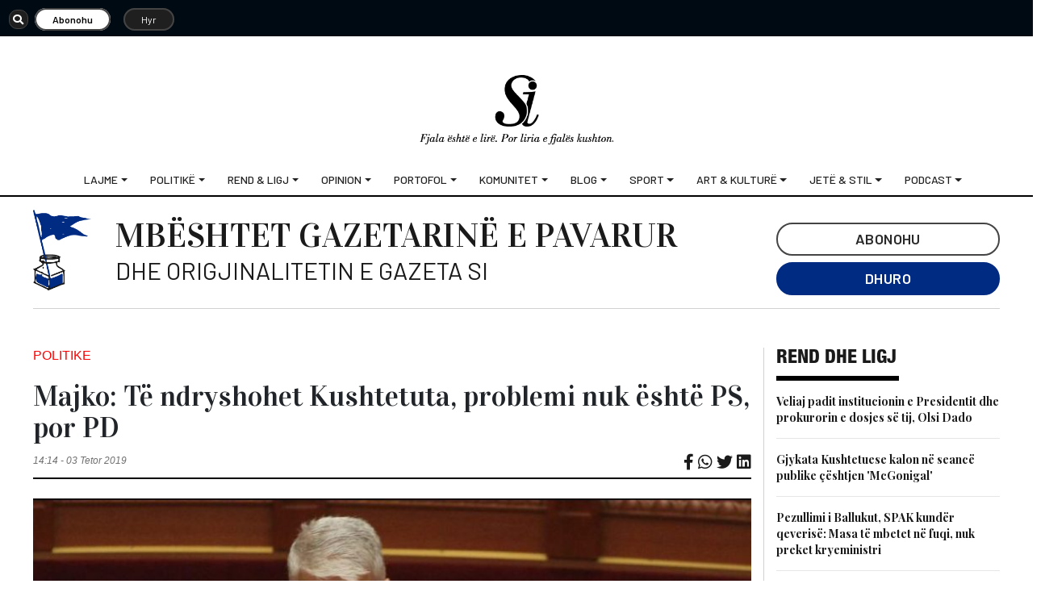

--- FILE ---
content_type: text/html; charset=UTF-8
request_url: https://gazetasi.al/majko-te-ndryshohet-kushtetuta-problemi-nuk-eshte-ps-por-pd-ja/
body_size: 21646
content:
<!DOCTYPE html>
<html lang="sq">

<head><style>img.lazy{min-height:1px}</style><link href="https://gazetasi.al/wp-content/plugins/w3-total-cache/pub/js/lazyload.min.js" as="script">
  <!--
<script data-ad-client="ca-pub-4720508113746833" async src="https://pagead2.googlesyndication.com/pagead/js/adsbygoogle.js"></script>
-->
  <meta charset="UTF-8">
  <meta http-equiv="X-UA-Compatible" content="IE=edge">
  <meta name="viewport" content="width=device-width, initial-scale=1">
  <meta name="apple-mobile-web-app-title" content="Gazeta Si">
  <meta name="application-name" content="Gazeta Si">
  <meta http-equiv="refresh" content="500">
  <meta name="google-site-verification" content="CGIzQIrd6ftZzm5ONd8zffkjxrQYGiMqlqsyOE44fJU" />
  <meta name="msapplication-TileColor" content="#da532c">
  <meta name="theme-color" content="#ffffff">
  <meta property="fb:app_id" content="1425839618795468" />

  <meta name='robots' content='index, follow, max-image-preview:large, max-snippet:-1, max-video-preview:-1' />
	<style>img:is([sizes="auto" i], [sizes^="auto," i]) { contain-intrinsic-size: 3000px 1500px }</style>
	
	<!-- This site is optimized with the Yoast SEO Premium plugin v25.0 (Yoast SEO v26.1.1) - https://yoast.com/wordpress/plugins/seo/ -->
	<title>Majko: Të ndryshohet Kushtetuta, problemi nuk është PS, por PD - Gazeta Si</title>
	<meta name="description" content="Gazeta “Si” sjell lajmin e thelluar nga politika, financat personale, taksa, bota, argetimi dhe sporti përmes analizës, video, infografikes dhe podcast." />
	<link rel="canonical" href="https://gazetasi.al/majko-te-ndryshohet-kushtetuta-problemi-nuk-eshte-ps-por-pd-ja/" />
	<meta property="og:locale" content="sq_AL" />
	<meta property="og:type" content="article" />
	<meta property="og:title" content="Majko: Të ndryshohet Kushtetuta, problemi nuk është PS, por PD" />
	<meta property="og:description" content="Gazeta “Si” sjell lajmin e thelluar nga politika, financat personale, taksa, bota, argetimi dhe sporti përmes analizës, video, infografikes dhe podcast." />
	<meta property="og:url" content="https://gazetasi.al/majko-te-ndryshohet-kushtetuta-problemi-nuk-eshte-ps-por-pd-ja/" />
	<meta property="og:site_name" content="Gazeta Si" />
	<meta property="article:publisher" content="https://www.facebook.com/gazetasi.al/" />
	<meta property="article:published_time" content="2019-10-03T13:14:07+00:00" />
	<meta property="article:modified_time" content="2019-10-03T14:29:37+00:00" />
	<meta property="og:image" content="https://gazetasi.al/wp-content/uploads/2019/10/Majko-sot-e1659347473226.jpg" />
	<meta property="og:image:width" content="1018" />
	<meta property="og:image:height" content="565" />
	<meta property="og:image:type" content="image/jpeg" />
	<meta name="author" content="Bledi Hoti" />
	<meta name="twitter:card" content="summary_large_image" />
	<meta name="twitter:creator" content="@SiGazeta" />
	<meta name="twitter:site" content="@SiGazeta" />
	<meta name="twitter:label1" content="Written by" />
	<meta name="twitter:data1" content="Bledi Hoti" />
	<meta name="twitter:label2" content="Est. reading time" />
	<meta name="twitter:data2" content="3 minuta" />
	<script type="application/ld+json" class="yoast-schema-graph">{"@context":"https://schema.org","@graph":[{"@type":"Article","@id":"https://gazetasi.al/majko-te-ndryshohet-kushtetuta-problemi-nuk-eshte-ps-por-pd-ja/#article","isPartOf":{"@id":"https://gazetasi.al/majko-te-ndryshohet-kushtetuta-problemi-nuk-eshte-ps-por-pd-ja/"},"author":{"name":"Bledi Hoti","@id":"https://gazetasi.al/#/schema/person/df43375af7e3f0f76accca885ce84a99"},"headline":"Majko: Të ndryshohet Kushtetuta, problemi nuk është PS, por PD","datePublished":"2019-10-03T13:14:07+00:00","dateModified":"2019-10-03T14:29:37+00:00","mainEntityOfPage":{"@id":"https://gazetasi.al/majko-te-ndryshohet-kushtetuta-problemi-nuk-eshte-ps-por-pd-ja/"},"wordCount":510,"commentCount":0,"publisher":{"@id":"https://gazetasi.al/#organization"},"image":{"@id":"https://gazetasi.al/majko-te-ndryshohet-kushtetuta-problemi-nuk-eshte-ps-por-pd-ja/#primaryimage"},"thumbnailUrl":"https://gazetasi.al/wp-content/uploads/2019/10/Majko-sot-e1659347473226.jpg","articleSection":["Politike"],"inLanguage":"sq","potentialAction":[{"@type":"CommentAction","name":"Comment","target":["https://gazetasi.al/majko-te-ndryshohet-kushtetuta-problemi-nuk-eshte-ps-por-pd-ja/#respond"]}]},{"@type":"WebPage","@id":"https://gazetasi.al/majko-te-ndryshohet-kushtetuta-problemi-nuk-eshte-ps-por-pd-ja/","url":"https://gazetasi.al/majko-te-ndryshohet-kushtetuta-problemi-nuk-eshte-ps-por-pd-ja/","name":"Majko: Të ndryshohet Kushtetuta, problemi nuk është PS, por PD - Gazeta Si","isPartOf":{"@id":"https://gazetasi.al/#website"},"primaryImageOfPage":{"@id":"https://gazetasi.al/majko-te-ndryshohet-kushtetuta-problemi-nuk-eshte-ps-por-pd-ja/#primaryimage"},"image":{"@id":"https://gazetasi.al/majko-te-ndryshohet-kushtetuta-problemi-nuk-eshte-ps-por-pd-ja/#primaryimage"},"thumbnailUrl":"https://gazetasi.al/wp-content/uploads/2019/10/Majko-sot-e1659347473226.jpg","datePublished":"2019-10-03T13:14:07+00:00","dateModified":"2019-10-03T14:29:37+00:00","description":"Gazeta “Si” sjell lajmin e thelluar nga politika, financat personale, taksa, bota, argetimi dhe sporti përmes analizës, video, infografikes dhe podcast.","breadcrumb":{"@id":"https://gazetasi.al/majko-te-ndryshohet-kushtetuta-problemi-nuk-eshte-ps-por-pd-ja/#breadcrumb"},"inLanguage":"sq","potentialAction":[{"@type":"ReadAction","target":["https://gazetasi.al/majko-te-ndryshohet-kushtetuta-problemi-nuk-eshte-ps-por-pd-ja/"]}]},{"@type":"ImageObject","inLanguage":"sq","@id":"https://gazetasi.al/majko-te-ndryshohet-kushtetuta-problemi-nuk-eshte-ps-por-pd-ja/#primaryimage","url":"https://gazetasi.al/wp-content/uploads/2019/10/Majko-sot-e1659347473226.jpg","contentUrl":"https://gazetasi.al/wp-content/uploads/2019/10/Majko-sot-e1659347473226.jpg","width":1018,"height":565,"caption":"Ne foto: Deputeti i PS-se, Pandeli Majko"},{"@type":"BreadcrumbList","@id":"https://gazetasi.al/majko-te-ndryshohet-kushtetuta-problemi-nuk-eshte-ps-por-pd-ja/#breadcrumb","itemListElement":[{"@type":"ListItem","position":1,"name":"Home","item":"https://gazetasi.al/"},{"@type":"ListItem","position":2,"name":"Majko: Të ndryshohet Kushtetuta, problemi nuk është PS, por PD"}]},{"@type":"WebSite","@id":"https://gazetasi.al/#website","url":"https://gazetasi.al/","name":"Gazeta Si","description":"Fjala është e lirë, por liria e saj kushton!","publisher":{"@id":"https://gazetasi.al/#organization"},"potentialAction":[{"@type":"SearchAction","target":{"@type":"EntryPoint","urlTemplate":"https://gazetasi.al/?s={search_term_string}"},"query-input":{"@type":"PropertyValueSpecification","valueRequired":true,"valueName":"search_term_string"}}],"inLanguage":"sq"},{"@type":"Organization","@id":"https://gazetasi.al/#organization","name":"Gazetasi","url":"https://gazetasi.al/","logo":{"@type":"ImageObject","inLanguage":"sq","@id":"https://gazetasi.al/#/schema/logo/image/","url":"https://gazetasi.al/wp-content/uploads/2020/08/si_share.png","contentUrl":"https://gazetasi.al/wp-content/uploads/2020/08/si_share.png","width":530,"height":270,"caption":"Gazetasi"},"image":{"@id":"https://gazetasi.al/#/schema/logo/image/"},"sameAs":["https://www.facebook.com/gazetasi.al/","https://x.com/SiGazeta"]},{"@type":"Person","@id":"https://gazetasi.al/#/schema/person/df43375af7e3f0f76accca885ce84a99","name":"Bledi Hoti","image":{"@type":"ImageObject","inLanguage":"sq","@id":"https://gazetasi.al/#/schema/person/image/","url":"https://secure.gravatar.com/avatar/a893435eeec062e611e2057dc96a6f01515c2457e7d418e0b44376c5aa60ce66?s=96&d=mm&r=g","contentUrl":"https://secure.gravatar.com/avatar/a893435eeec062e611e2057dc96a6f01515c2457e7d418e0b44376c5aa60ce66?s=96&d=mm&r=g","caption":"Bledi Hoti"},"url":"https://gazetasi.al/author/bledi/"}]}</script>
	<!-- / Yoast SEO Premium plugin. -->


<link rel="alternate" type="application/rss+xml" title="Gazeta Si &raquo; Prurje për Komentet te Majko: Të ndryshohet Kushtetuta, problemi nuk është PS, por PD" href="https://gazetasi.al/majko-te-ndryshohet-kushtetuta-problemi-nuk-eshte-ps-por-pd-ja/feed/" />
<script type="91875d167a739b2b31b13007-text/javascript">
/* <![CDATA[ */
window._wpemojiSettings = {"baseUrl":"https:\/\/s.w.org\/images\/core\/emoji\/16.0.1\/72x72\/","ext":".png","svgUrl":"https:\/\/s.w.org\/images\/core\/emoji\/16.0.1\/svg\/","svgExt":".svg","source":{"concatemoji":"https:\/\/gazetasi.al\/wp-includes\/js\/wp-emoji-release.min.js?ver=6.8.3"}};
/*! This file is auto-generated */
!function(s,n){var o,i,e;function c(e){try{var t={supportTests:e,timestamp:(new Date).valueOf()};sessionStorage.setItem(o,JSON.stringify(t))}catch(e){}}function p(e,t,n){e.clearRect(0,0,e.canvas.width,e.canvas.height),e.fillText(t,0,0);var t=new Uint32Array(e.getImageData(0,0,e.canvas.width,e.canvas.height).data),a=(e.clearRect(0,0,e.canvas.width,e.canvas.height),e.fillText(n,0,0),new Uint32Array(e.getImageData(0,0,e.canvas.width,e.canvas.height).data));return t.every(function(e,t){return e===a[t]})}function u(e,t){e.clearRect(0,0,e.canvas.width,e.canvas.height),e.fillText(t,0,0);for(var n=e.getImageData(16,16,1,1),a=0;a<n.data.length;a++)if(0!==n.data[a])return!1;return!0}function f(e,t,n,a){switch(t){case"flag":return n(e,"\ud83c\udff3\ufe0f\u200d\u26a7\ufe0f","\ud83c\udff3\ufe0f\u200b\u26a7\ufe0f")?!1:!n(e,"\ud83c\udde8\ud83c\uddf6","\ud83c\udde8\u200b\ud83c\uddf6")&&!n(e,"\ud83c\udff4\udb40\udc67\udb40\udc62\udb40\udc65\udb40\udc6e\udb40\udc67\udb40\udc7f","\ud83c\udff4\u200b\udb40\udc67\u200b\udb40\udc62\u200b\udb40\udc65\u200b\udb40\udc6e\u200b\udb40\udc67\u200b\udb40\udc7f");case"emoji":return!a(e,"\ud83e\udedf")}return!1}function g(e,t,n,a){var r="undefined"!=typeof WorkerGlobalScope&&self instanceof WorkerGlobalScope?new OffscreenCanvas(300,150):s.createElement("canvas"),o=r.getContext("2d",{willReadFrequently:!0}),i=(o.textBaseline="top",o.font="600 32px Arial",{});return e.forEach(function(e){i[e]=t(o,e,n,a)}),i}function t(e){var t=s.createElement("script");t.src=e,t.defer=!0,s.head.appendChild(t)}"undefined"!=typeof Promise&&(o="wpEmojiSettingsSupports",i=["flag","emoji"],n.supports={everything:!0,everythingExceptFlag:!0},e=new Promise(function(e){s.addEventListener("DOMContentLoaded",e,{once:!0})}),new Promise(function(t){var n=function(){try{var e=JSON.parse(sessionStorage.getItem(o));if("object"==typeof e&&"number"==typeof e.timestamp&&(new Date).valueOf()<e.timestamp+604800&&"object"==typeof e.supportTests)return e.supportTests}catch(e){}return null}();if(!n){if("undefined"!=typeof Worker&&"undefined"!=typeof OffscreenCanvas&&"undefined"!=typeof URL&&URL.createObjectURL&&"undefined"!=typeof Blob)try{var e="postMessage("+g.toString()+"("+[JSON.stringify(i),f.toString(),p.toString(),u.toString()].join(",")+"));",a=new Blob([e],{type:"text/javascript"}),r=new Worker(URL.createObjectURL(a),{name:"wpTestEmojiSupports"});return void(r.onmessage=function(e){c(n=e.data),r.terminate(),t(n)})}catch(e){}c(n=g(i,f,p,u))}t(n)}).then(function(e){for(var t in e)n.supports[t]=e[t],n.supports.everything=n.supports.everything&&n.supports[t],"flag"!==t&&(n.supports.everythingExceptFlag=n.supports.everythingExceptFlag&&n.supports[t]);n.supports.everythingExceptFlag=n.supports.everythingExceptFlag&&!n.supports.flag,n.DOMReady=!1,n.readyCallback=function(){n.DOMReady=!0}}).then(function(){return e}).then(function(){var e;n.supports.everything||(n.readyCallback(),(e=n.source||{}).concatemoji?t(e.concatemoji):e.wpemoji&&e.twemoji&&(t(e.twemoji),t(e.wpemoji)))}))}((window,document),window._wpemojiSettings);
/* ]]> */
</script>
<style id='wp-emoji-styles-inline-css' type='text/css'>

	img.wp-smiley, img.emoji {
		display: inline !important;
		border: none !important;
		box-shadow: none !important;
		height: 1em !important;
		width: 1em !important;
		margin: 0 0.07em !important;
		vertical-align: -0.1em !important;
		background: none !important;
		padding: 0 !important;
	}
</style>
<link rel='stylesheet' id='wp-block-library-css' href='https://gazetasi.al/wp-includes/css/dist/block-library/style.min.css?ver=6.8.3' type='text/css' media='all' />
<style id='classic-theme-styles-inline-css' type='text/css'>
/*! This file is auto-generated */
.wp-block-button__link{color:#fff;background-color:#32373c;border-radius:9999px;box-shadow:none;text-decoration:none;padding:calc(.667em + 2px) calc(1.333em + 2px);font-size:1.125em}.wp-block-file__button{background:#32373c;color:#fff;text-decoration:none}
</style>
<style id='global-styles-inline-css' type='text/css'>
:root{--wp--preset--aspect-ratio--square: 1;--wp--preset--aspect-ratio--4-3: 4/3;--wp--preset--aspect-ratio--3-4: 3/4;--wp--preset--aspect-ratio--3-2: 3/2;--wp--preset--aspect-ratio--2-3: 2/3;--wp--preset--aspect-ratio--16-9: 16/9;--wp--preset--aspect-ratio--9-16: 9/16;--wp--preset--color--black: #000000;--wp--preset--color--cyan-bluish-gray: #abb8c3;--wp--preset--color--white: #ffffff;--wp--preset--color--pale-pink: #f78da7;--wp--preset--color--vivid-red: #cf2e2e;--wp--preset--color--luminous-vivid-orange: #ff6900;--wp--preset--color--luminous-vivid-amber: #fcb900;--wp--preset--color--light-green-cyan: #7bdcb5;--wp--preset--color--vivid-green-cyan: #00d084;--wp--preset--color--pale-cyan-blue: #8ed1fc;--wp--preset--color--vivid-cyan-blue: #0693e3;--wp--preset--color--vivid-purple: #9b51e0;--wp--preset--gradient--vivid-cyan-blue-to-vivid-purple: linear-gradient(135deg,rgba(6,147,227,1) 0%,rgb(155,81,224) 100%);--wp--preset--gradient--light-green-cyan-to-vivid-green-cyan: linear-gradient(135deg,rgb(122,220,180) 0%,rgb(0,208,130) 100%);--wp--preset--gradient--luminous-vivid-amber-to-luminous-vivid-orange: linear-gradient(135deg,rgba(252,185,0,1) 0%,rgba(255,105,0,1) 100%);--wp--preset--gradient--luminous-vivid-orange-to-vivid-red: linear-gradient(135deg,rgba(255,105,0,1) 0%,rgb(207,46,46) 100%);--wp--preset--gradient--very-light-gray-to-cyan-bluish-gray: linear-gradient(135deg,rgb(238,238,238) 0%,rgb(169,184,195) 100%);--wp--preset--gradient--cool-to-warm-spectrum: linear-gradient(135deg,rgb(74,234,220) 0%,rgb(151,120,209) 20%,rgb(207,42,186) 40%,rgb(238,44,130) 60%,rgb(251,105,98) 80%,rgb(254,248,76) 100%);--wp--preset--gradient--blush-light-purple: linear-gradient(135deg,rgb(255,206,236) 0%,rgb(152,150,240) 100%);--wp--preset--gradient--blush-bordeaux: linear-gradient(135deg,rgb(254,205,165) 0%,rgb(254,45,45) 50%,rgb(107,0,62) 100%);--wp--preset--gradient--luminous-dusk: linear-gradient(135deg,rgb(255,203,112) 0%,rgb(199,81,192) 50%,rgb(65,88,208) 100%);--wp--preset--gradient--pale-ocean: linear-gradient(135deg,rgb(255,245,203) 0%,rgb(182,227,212) 50%,rgb(51,167,181) 100%);--wp--preset--gradient--electric-grass: linear-gradient(135deg,rgb(202,248,128) 0%,rgb(113,206,126) 100%);--wp--preset--gradient--midnight: linear-gradient(135deg,rgb(2,3,129) 0%,rgb(40,116,252) 100%);--wp--preset--font-size--small: 13px;--wp--preset--font-size--medium: 20px;--wp--preset--font-size--large: 36px;--wp--preset--font-size--x-large: 42px;--wp--preset--spacing--20: 0.44rem;--wp--preset--spacing--30: 0.67rem;--wp--preset--spacing--40: 1rem;--wp--preset--spacing--50: 1.5rem;--wp--preset--spacing--60: 2.25rem;--wp--preset--spacing--70: 3.38rem;--wp--preset--spacing--80: 5.06rem;--wp--preset--shadow--natural: 6px 6px 9px rgba(0, 0, 0, 0.2);--wp--preset--shadow--deep: 12px 12px 50px rgba(0, 0, 0, 0.4);--wp--preset--shadow--sharp: 6px 6px 0px rgba(0, 0, 0, 0.2);--wp--preset--shadow--outlined: 6px 6px 0px -3px rgba(255, 255, 255, 1), 6px 6px rgba(0, 0, 0, 1);--wp--preset--shadow--crisp: 6px 6px 0px rgba(0, 0, 0, 1);}:where(.is-layout-flex){gap: 0.5em;}:where(.is-layout-grid){gap: 0.5em;}body .is-layout-flex{display: flex;}.is-layout-flex{flex-wrap: wrap;align-items: center;}.is-layout-flex > :is(*, div){margin: 0;}body .is-layout-grid{display: grid;}.is-layout-grid > :is(*, div){margin: 0;}:where(.wp-block-columns.is-layout-flex){gap: 2em;}:where(.wp-block-columns.is-layout-grid){gap: 2em;}:where(.wp-block-post-template.is-layout-flex){gap: 1.25em;}:where(.wp-block-post-template.is-layout-grid){gap: 1.25em;}.has-black-color{color: var(--wp--preset--color--black) !important;}.has-cyan-bluish-gray-color{color: var(--wp--preset--color--cyan-bluish-gray) !important;}.has-white-color{color: var(--wp--preset--color--white) !important;}.has-pale-pink-color{color: var(--wp--preset--color--pale-pink) !important;}.has-vivid-red-color{color: var(--wp--preset--color--vivid-red) !important;}.has-luminous-vivid-orange-color{color: var(--wp--preset--color--luminous-vivid-orange) !important;}.has-luminous-vivid-amber-color{color: var(--wp--preset--color--luminous-vivid-amber) !important;}.has-light-green-cyan-color{color: var(--wp--preset--color--light-green-cyan) !important;}.has-vivid-green-cyan-color{color: var(--wp--preset--color--vivid-green-cyan) !important;}.has-pale-cyan-blue-color{color: var(--wp--preset--color--pale-cyan-blue) !important;}.has-vivid-cyan-blue-color{color: var(--wp--preset--color--vivid-cyan-blue) !important;}.has-vivid-purple-color{color: var(--wp--preset--color--vivid-purple) !important;}.has-black-background-color{background-color: var(--wp--preset--color--black) !important;}.has-cyan-bluish-gray-background-color{background-color: var(--wp--preset--color--cyan-bluish-gray) !important;}.has-white-background-color{background-color: var(--wp--preset--color--white) !important;}.has-pale-pink-background-color{background-color: var(--wp--preset--color--pale-pink) !important;}.has-vivid-red-background-color{background-color: var(--wp--preset--color--vivid-red) !important;}.has-luminous-vivid-orange-background-color{background-color: var(--wp--preset--color--luminous-vivid-orange) !important;}.has-luminous-vivid-amber-background-color{background-color: var(--wp--preset--color--luminous-vivid-amber) !important;}.has-light-green-cyan-background-color{background-color: var(--wp--preset--color--light-green-cyan) !important;}.has-vivid-green-cyan-background-color{background-color: var(--wp--preset--color--vivid-green-cyan) !important;}.has-pale-cyan-blue-background-color{background-color: var(--wp--preset--color--pale-cyan-blue) !important;}.has-vivid-cyan-blue-background-color{background-color: var(--wp--preset--color--vivid-cyan-blue) !important;}.has-vivid-purple-background-color{background-color: var(--wp--preset--color--vivid-purple) !important;}.has-black-border-color{border-color: var(--wp--preset--color--black) !important;}.has-cyan-bluish-gray-border-color{border-color: var(--wp--preset--color--cyan-bluish-gray) !important;}.has-white-border-color{border-color: var(--wp--preset--color--white) !important;}.has-pale-pink-border-color{border-color: var(--wp--preset--color--pale-pink) !important;}.has-vivid-red-border-color{border-color: var(--wp--preset--color--vivid-red) !important;}.has-luminous-vivid-orange-border-color{border-color: var(--wp--preset--color--luminous-vivid-orange) !important;}.has-luminous-vivid-amber-border-color{border-color: var(--wp--preset--color--luminous-vivid-amber) !important;}.has-light-green-cyan-border-color{border-color: var(--wp--preset--color--light-green-cyan) !important;}.has-vivid-green-cyan-border-color{border-color: var(--wp--preset--color--vivid-green-cyan) !important;}.has-pale-cyan-blue-border-color{border-color: var(--wp--preset--color--pale-cyan-blue) !important;}.has-vivid-cyan-blue-border-color{border-color: var(--wp--preset--color--vivid-cyan-blue) !important;}.has-vivid-purple-border-color{border-color: var(--wp--preset--color--vivid-purple) !important;}.has-vivid-cyan-blue-to-vivid-purple-gradient-background{background: var(--wp--preset--gradient--vivid-cyan-blue-to-vivid-purple) !important;}.has-light-green-cyan-to-vivid-green-cyan-gradient-background{background: var(--wp--preset--gradient--light-green-cyan-to-vivid-green-cyan) !important;}.has-luminous-vivid-amber-to-luminous-vivid-orange-gradient-background{background: var(--wp--preset--gradient--luminous-vivid-amber-to-luminous-vivid-orange) !important;}.has-luminous-vivid-orange-to-vivid-red-gradient-background{background: var(--wp--preset--gradient--luminous-vivid-orange-to-vivid-red) !important;}.has-very-light-gray-to-cyan-bluish-gray-gradient-background{background: var(--wp--preset--gradient--very-light-gray-to-cyan-bluish-gray) !important;}.has-cool-to-warm-spectrum-gradient-background{background: var(--wp--preset--gradient--cool-to-warm-spectrum) !important;}.has-blush-light-purple-gradient-background{background: var(--wp--preset--gradient--blush-light-purple) !important;}.has-blush-bordeaux-gradient-background{background: var(--wp--preset--gradient--blush-bordeaux) !important;}.has-luminous-dusk-gradient-background{background: var(--wp--preset--gradient--luminous-dusk) !important;}.has-pale-ocean-gradient-background{background: var(--wp--preset--gradient--pale-ocean) !important;}.has-electric-grass-gradient-background{background: var(--wp--preset--gradient--electric-grass) !important;}.has-midnight-gradient-background{background: var(--wp--preset--gradient--midnight) !important;}.has-small-font-size{font-size: var(--wp--preset--font-size--small) !important;}.has-medium-font-size{font-size: var(--wp--preset--font-size--medium) !important;}.has-large-font-size{font-size: var(--wp--preset--font-size--large) !important;}.has-x-large-font-size{font-size: var(--wp--preset--font-size--x-large) !important;}
:where(.wp-block-post-template.is-layout-flex){gap: 1.25em;}:where(.wp-block-post-template.is-layout-grid){gap: 1.25em;}
:where(.wp-block-columns.is-layout-flex){gap: 2em;}:where(.wp-block-columns.is-layout-grid){gap: 2em;}
:root :where(.wp-block-pullquote){font-size: 1.5em;line-height: 1.6;}
</style>
<link rel='stylesheet' id='crp-public-css' href='https://gazetasi.al/wp-content/plugins/custom-related-posts/dist/public.css?ver=1.8.0' type='text/css' media='all' />
<link rel='stylesheet' id='foobox-free-min-css' href='https://gazetasi.al/wp-content/plugins/foobox-image-lightbox/free/css/foobox.free.min.css?ver=2.7.35' type='text/css' media='all' />
<link rel='stylesheet' id='swpm.common-css' href='https://gazetasi.al/wp-content/plugins/simple-membership/css/swpm.common.css?ver=4.0.3' type='text/css' media='all' />
<link rel='stylesheet' id='yop-public-css' href='https://gazetasi.al/wp-content/plugins/yop-poll/public/assets/css/yop-poll-public-6.5.38.css?ver=6.8.3' type='text/css' media='all' />
<link rel='stylesheet' id='bootstrap-css' href='https://gazetasi.al/wp-content/themes/SiV2/bootstrap/css/bootstrap.min.css?ver=6.8.3' type='text/css' media='all' />
<link rel='stylesheet' id='bootstrapstarter-style-css' href='https://gazetasi.al/wp-content/themes/SiV2/style.css?ver=6.8.3' type='text/css' media='all' />
<script type="91875d167a739b2b31b13007-text/javascript" src="https://gazetasi.al/wp-includes/js/jquery/jquery.min.js?ver=3.7.1" id="jquery-core-js"></script>
<script type="91875d167a739b2b31b13007-text/javascript" src="https://gazetasi.al/wp-includes/js/jquery/jquery-migrate.min.js?ver=3.4.1" id="jquery-migrate-js"></script>
<script type="91875d167a739b2b31b13007-text/javascript" src="https://gazetasi.al/wp-content/plugins/miniorange-login-openid/includes/js/mo_openid_jquery.cookie.min.js?ver=6.8.3" id="js-cookie-script-js"></script>
<script type="91875d167a739b2b31b13007-text/javascript" src="https://gazetasi.al/wp-content/plugins/miniorange-login-openid/includes/js/mo-openid-social_login.js?ver=6.8.3" id="mo-social-login-script-js"></script>
<script type="91875d167a739b2b31b13007-text/javascript" id="yop-public-js-extra">
/* <![CDATA[ */
var objectL10n = {"yopPollParams":{"urlParams":{"ajax":"https:\/\/gazetasi.al\/wp-admin\/admin-ajax.php","wpLogin":"https:\/\/gazetasi.al\/wp-login.php?redirect_to=https%3A%2F%2Fgazetasi.al%2Fwp-admin%2Fadmin-ajax.php%3Faction%3Dyop_poll_record_wordpress_vote"},"apiParams":{"reCaptcha":{"siteKey":""},"reCaptchaV2Invisible":{"siteKey":""},"reCaptchaV3":{"siteKey":""},"hCaptcha":{"siteKey":""},"cloudflareTurnstile":{"siteKey":""}},"captchaParams":{"imgPath":"https:\/\/gazetasi.al\/wp-content\/plugins\/yop-poll\/public\/assets\/img\/","url":"https:\/\/gazetasi.al\/wp-content\/plugins\/yop-poll\/app.php","accessibilityAlt":"Sound icon","accessibilityTitle":"Accessibility option: listen to a question and answer it!","accessibilityDescription":"Type below the <strong>answer<\/strong> to what you hear. Numbers or words:","explanation":"Click or touch the <strong>ANSWER<\/strong>","refreshAlt":"Refresh\/reload icon","refreshTitle":"Refresh\/reload: get new images and accessibility option!"},"voteParams":{"invalidPoll":"Invalid Poll","noAnswersSelected":"No answer selected","minAnswersRequired":"At least {min_answers_allowed} answer(s) required","maxAnswersRequired":"A max of {max_answers_allowed} answer(s) accepted","noAnswerForOther":"No other answer entered","noValueForCustomField":"{custom_field_name} is required","tooManyCharsForCustomField":"Text for {custom_field_name} is too long","consentNotChecked":"You must agree to our terms and conditions","noCaptchaSelected":"Captcha is required","thankYou":"Thank you for your vote"},"resultsParams":{"singleVote":"vote","multipleVotes":"votes","singleAnswer":"answer","multipleAnswers":"answers"}}};
/* ]]> */
</script>
<script type="91875d167a739b2b31b13007-text/javascript" src="https://gazetasi.al/wp-content/plugins/yop-poll/public/assets/js/yop-poll-public-6.5.38.min.js?ver=6.8.3" id="yop-public-js"></script>
<script type="91875d167a739b2b31b13007-text/javascript" id="foobox-free-min-js-before">
/* <![CDATA[ */
/* Run FooBox FREE (v2.7.35) */
var FOOBOX = window.FOOBOX = {
	ready: true,
	disableOthers: false,
	o: {wordpress: { enabled: true }, countMessage:'image %index of %total', captions: { dataTitle: ["captionTitle","title"], dataDesc: ["captionDesc","description"] }, rel: '', excludes:'.fbx-link,.nofoobox,.nolightbox,a[href*="pinterest.com/pin/create/button/"]', affiliate : { enabled: false }},
	selectors: [
		".gallery", ".wp-block-gallery", ".wp-caption", ".wp-block-image", "a:has(img[class*=wp-image-])", ".foobox"
	],
	pre: function( $ ){
		// Custom JavaScript (Pre)
		
	},
	post: function( $ ){
		// Custom JavaScript (Post)
		
		// Custom Captions Code
		
	},
	custom: function( $ ){
		// Custom Extra JS
		
	}
};
/* ]]> */
</script>
<script type="91875d167a739b2b31b13007-text/javascript" src="https://gazetasi.al/wp-content/plugins/foobox-image-lightbox/free/js/foobox.free.min.js?ver=2.7.35" id="foobox-free-min-js"></script>
<link rel="https://api.w.org/" href="https://gazetasi.al/wp-json/" /><link rel="alternate" title="JSON" type="application/json" href="https://gazetasi.al/wp-json/wp/v2/posts/171964" /><link rel="EditURI" type="application/rsd+xml" title="RSD" href="https://gazetasi.al/xmlrpc.php?rsd" />
<meta name="generator" content="WordPress 6.8.3" />
<link rel='shortlink' href='https://gazetasi.al/?p=171964' />
<link rel="alternate" title="oEmbed (JSON)" type="application/json+oembed" href="https://gazetasi.al/wp-json/oembed/1.0/embed?url=https%3A%2F%2Fgazetasi.al%2Fmajko-te-ndryshohet-kushtetuta-problemi-nuk-eshte-ps-por-pd-ja%2F" />
<link rel="alternate" title="oEmbed (XML)" type="text/xml+oembed" href="https://gazetasi.al/wp-json/oembed/1.0/embed?url=https%3A%2F%2Fgazetasi.al%2Fmajko-te-ndryshohet-kushtetuta-problemi-nuk-eshte-ps-por-pd-ja%2F&#038;format=xml" />
<script id="dzsap-main-settings" class="dzsap-main-settings" type="application/json">{"dzsap_site_url":"https:\/\/gazetasi.al\/","pluginurl":"https:\/\/gazetasi.al\/wp-content\/plugins\/dzs-zoomsounds\/audioplayer\/","dzsap_curr_user":0,"version":"6.91","view_replace_audio_shortcode":"off","ajax_url":"https:\/\/gazetasi.al\/wp-admin\/admin-ajax.php","action_received_time_total":"send_total_time"}</script>

<!-- This site is optimized with the Schema plugin v1.7.9.6 - https://schema.press -->
<script type="application/ld+json">{"@context":"https:\/\/schema.org\/","@type":"NewsArticle","mainEntityOfPage":{"@type":"WebPage","@id":"https:\/\/gazetasi.al\/majko-te-ndryshohet-kushtetuta-problemi-nuk-eshte-ps-por-pd-ja\/"},"url":"https:\/\/gazetasi.al\/majko-te-ndryshohet-kushtetuta-problemi-nuk-eshte-ps-por-pd-ja\/","headline":"Majko: Të ndryshohet Kushtetuta, problemi nuk është PS, por PD","datePublished":"2019-10-03T14:14:07+01:00","dateModified":"2019-10-03T15:29:37+01:00","publisher":{"@type":"Organization","@id":"https:\/\/gazetasi.al\/#organization","name":"Gazeta SI","logo":{"@type":"ImageObject","url":"https:\/\/gazetasi.al\/wp-content\/uploads\/2018\/07\/logo_si_lajme.png","width":600,"height":60}},"image":{"@type":"ImageObject","url":"https:\/\/gazetasi.al\/wp-content\/uploads\/2019\/10\/Majko-sot-e1659347473226.jpg","width":1018,"height":565},"articleSection":"Politike","description":"Ministri i Diasporës, Pandeli Majko ka mbajtur një qëndrim ndryshe nga kryeministri Edi Rama sa i përket çështjes së reformave duke u shprehur pro idesë së ndryshimit të Kushtetutës për hir të reformave.“Në rezolutë ka një paragraf të munguar. Ai është se me cilën opozitë do të bëjë mazhoranca","author":{"@type":"Person","name":"Bledi Hoti","url":"https:\/\/gazetasi.al\/author\/bledi\/","image":{"@type":"ImageObject","url":"https:\/\/secure.gravatar.com\/avatar\/a893435eeec062e611e2057dc96a6f01515c2457e7d418e0b44376c5aa60ce66?s=96&d=mm&r=g","height":96,"width":96}}}</script>

      <meta name="onesignal" content="wordpress-plugin"/>
            <script type="91875d167a739b2b31b13007-text/javascript">

      window.OneSignalDeferred = window.OneSignalDeferred || [];

      OneSignalDeferred.push(function(OneSignal) {
        var oneSignal_options = {};
        window._oneSignalInitOptions = oneSignal_options;

        oneSignal_options['serviceWorkerParam'] = { scope: '/' };
oneSignal_options['serviceWorkerPath'] = 'OneSignalSDKWorker.js.php';

        OneSignal.Notifications.setDefaultUrl("https://gazetasi.al");

        oneSignal_options['wordpress'] = true;
oneSignal_options['appId'] = 'c1d95ef4-5636-473d-bf0c-0f259da4bf56';
oneSignal_options['allowLocalhostAsSecureOrigin'] = true;
oneSignal_options['welcomeNotification'] = { };
oneSignal_options['welcomeNotification']['title'] = "";
oneSignal_options['welcomeNotification']['message'] = "";
oneSignal_options['path'] = "https://gazetasi.al/wp-content/plugins/onesignal-free-web-push-notifications/sdk_files/";
oneSignal_options['safari_web_id'] = "web.onesignal.auto.5b1b15a7-d107-41ff-b02e-c379c8847bd2";
oneSignal_options['promptOptions'] = { };
oneSignal_options['notifyButton'] = { };
oneSignal_options['notifyButton']['enable'] = true;
oneSignal_options['notifyButton']['position'] = 'bottom-right';
oneSignal_options['notifyButton']['theme'] = 'default';
oneSignal_options['notifyButton']['size'] = 'medium';
oneSignal_options['notifyButton']['showCredit'] = true;
oneSignal_options['notifyButton']['text'] = {};
              OneSignal.init(window._oneSignalInitOptions);
              OneSignal.Slidedown.promptPush()      });

      function documentInitOneSignal() {
        var oneSignal_elements = document.getElementsByClassName("OneSignal-prompt");

        var oneSignalLinkClickHandler = function(event) { OneSignal.Notifications.requestPermission(); event.preventDefault(); };        for(var i = 0; i < oneSignal_elements.length; i++)
          oneSignal_elements[i].addEventListener('click', oneSignalLinkClickHandler, false);
      }

      if (document.readyState === 'complete') {
           documentInitOneSignal();
      }
      else {
           window.addEventListener("load", function(event){
               documentInitOneSignal();
          });
      }
    </script>


<!-- This site is optimized with the Schema plugin v1.7.9.6 - https://schema.press -->
<script type="application/ld+json">{
    "@context": "http://schema.org",
    "@type": "BreadcrumbList",
    "itemListElement": [
        {
            "@type": "ListItem",
            "position": 1,
            "item": {
                "@id": "https://gazetasi.al",
                "name": "Home"
            }
        },
        {
            "@type": "ListItem",
            "position": 2,
            "item": {
                "@id": "https://gazetasi.al/majko-te-ndryshohet-kushtetuta-problemi-nuk-eshte-ps-por-pd-ja/",
                "name": "Majko: T\u00eb ndryshohet Kushtetuta, problemi nuk \u00ebsht\u00eb PS, por PD",
                "image": "https://gazetasi.al/wp-content/uploads/2019/10/Majko-sot-e1659347473226.jpg"
            }
        }
    ]
}</script>




    <!-- Google Fonts -->
  <link href="https://fonts.googleapis.com/css2?family=Barlow:ital,wght@0,400;0,500;0,600;0,700;1,300&family=Vidaloka&display=swap" rel="stylesheet">
  <link href="https://fonts.googleapis.com/css2?family=Barlow+Condensed:wght@500;700&family=Playfair+Display:wght@500;700;900&display=swap" rel="stylesheet">
  <link href="https://fonts.googleapis.com/css2?family=Barlow+Semi+Condensed:wght@300;400&display=swap" rel="stylesheet">
  <link rel="stylesheet" href="https://pro.fontawesome.com/releases/v5.10.0/css/all.css">

  <link rel="icon" type="image/png" sizes="32x32" href="https://gazetasi.al/wp-content/themes/SiV2/images/favicon-32x32.png">
  <link rel="icon" type="image/png" sizes="16x16" href="https://gazetasi.al/wp-content/themes/SiV2/images/favicon-16x16.png">


  <!-- Global site tag (gtag.js) - Google Analytics -->
  <script async src="https://www.googletagmanager.com/gtag/js?id=UA-122310660-1" type="91875d167a739b2b31b13007-text/javascript"></script>
  <script type="91875d167a739b2b31b13007-text/javascript">
    window.dataLayer = window.dataLayer || [];

    function gtag() {
      dataLayer.push(arguments);
    }
    gtag('js', new Date());

    gtag('config', 'UA-122310660-1');
  </script>
  <!-- Google Tag Manager -->
  <script type="91875d167a739b2b31b13007-text/javascript">
    (function(w, d, s, l, i) {
      w[l] = w[l] || [];
      w[l].push({
        'gtm.start': new Date().getTime(),
        event: 'gtm.js'
      });
      var f = d.getElementsByTagName(s)[0],
        j = d.createElement(s),
        dl = l != 'dataLayer' ? '&l=' + l : '';
      j.async = true;
      j.src =
        'https://www.googletagmanager.com/gtm.js?id=' + i + dl;
      f.parentNode.insertBefore(j, f);
    })(window, document, 'script', 'dataLayer', 'GTM-K2FJW3W');
  </script>
  <!-- End Google Tag Manager -->
  <script type="application/ld+json">
    {
      "@context": "http://schema.org",
      "@type": "WebSite",
      "@id": "https://gazetasi.al/",
      "headline": "Gazeta Si - Lajme, Opinion, Komunitet, Portofol, Jetë Stil, Art, Sport",
      "description": "Lajme, Opinion, Komunitet, Portofol, Jetë &amp; Stil, Art dhe Kulturë, Sport, Media, Cartoons",
      "image": ["https://gazetasi.al/wp-content/themes/SiV2/images/si_share.png"],
      "isAccessibleForFree": "True",
      "hasPart": {
        "@type": "WebPageElement",
        "isAccessibleForFree": "True",
        "cssSelector": ".paywall"
      },
      "publisher": {
        "@type": "NewsMediaOrganization",
        "name": "Gazeta SI",
        "ethicsPolicy": "https://gazetasi.al/politikat-dhe-standardet/",
        "masthead": "https://gazetasi.al/politikat-dhe-standardet/",
        "missionCoveragePrioritiesPolicy": "https://gazetasi.al/politikat-dhe-standardet/",
        "diversityPolicy": "https://gazetasi.al/politikat-dhe-standardet/",
        "correctionsPolicy": "https://gazetasi.al/politikat-dhe-standardet/",
        "verificationFactCheckingPolicy": "https://gazetasi.al/politikat-dhe-standardet/",
        "unnamedSourcesPolicy": "https://gazetasi.al/politikat-dhe-standardet/",
        "actionableFeedbackPolicy": "https://gazetasi.al/politikat-dhe-standardet/",
        "foundingDate": "2018-01-06",
        "refLocalNationalRequirements": null,
        "logo": {
          "@type": "ImageObject",
          "url": "https://gazetasi.al/wp-content/themes/SiV2/images/si_share.png"
        }
      }
    }
  </script>
  <script async src="https://securepubads.g.doubleclick.net/tag/js/gpt.js" type="91875d167a739b2b31b13007-text/javascript"></script>
  <script type="91875d167a739b2b31b13007-text/javascript">
    window.googletag = window.googletag || {
      cmd: []
    };
    googletag.cmd.push(function() {
      googletag.defineSlot('/334759519/gazeta_si/gazeta_si_square_280x280_01', ['fluid'], 'div-gpt-ad-1604412116895-0').addService(googletag.pubads());
      googletag.pubads().collapseEmptyDivs();
      googletag.enableServices();
    });
  </script>
  <script type="91875d167a739b2b31b13007-text/javascript" src="https://www.gstatic.com/charts/loader.js"></script>
  <!-- Google Tag Manager -->
  <script type="91875d167a739b2b31b13007-text/javascript">
    (function(w, d, s, l, i) {
      w[l] = w[l] || [];
      w[l].push({
        'gtm.start': new Date().getTime(),
        event: 'gtm.js'
      });
      var f = d.getElementsByTagName(s)[0],
        j = d.createElement(s),
        dl = l != 'dataLayer' ? '&l=' + l : '';
      j.async = true;
      j.src =
        'https://www.googletagmanager.com/gtm.js?id=' + i + dl;
      f.parentNode.insertBefore(j, f);
    })(window, document, 'script', 'dataLayer', 'GTM-NGMCD2T');
  </script>
  <!-- End Google Tag Manager -->


  <!-- Hotjar Tracking Code for https://gazetasi.al/ -->
  <script type="91875d167a739b2b31b13007-text/javascript">
    (function(h, o, t, j, a, r) {
      h.hj = h.hj || function() {
        (h.hj.q = h.hj.q || []).push(arguments)
      };
      h._hjSettings = {
        hjid: 2705410,
        hjsv: 6
      };
      a = o.getElementsByTagName('head')[0];
      r = o.createElement('script');
      r.async = 1;
      r.src = t + h._hjSettings.hjid + j + h._hjSettings.hjsv;
      a.appendChild(r);
    })(window, document, 'https://static.hotjar.com/c/hotjar-', '.js?sv=');
  </script>

  <!-- Facebook Pixel Code -->
  <script type="91875d167a739b2b31b13007-text/javascript">
    ! function(f, b, e, v, n, t, s) {
      if (f.fbq) return;
      n = f.fbq = function() {
        n.callMethod ?
          n.callMethod.apply(n, arguments) : n.queue.push(arguments)
      };
      if (!f._fbq) f._fbq = n;
      n.push = n;
      n.loaded = !0;
      n.version = '2.0';
      n.queue = [];
      t = b.createElement(e);
      t.async = !0;
      t.src = v;
      s = b.getElementsByTagName(e)[0];
      s.parentNode.insertBefore(t, s)
    }(window, document, 'script',
      'https://connect.facebook.net/en_US/fbevents.js');
    fbq('init', '299995600567792');
    fbq('track', 'PageView');
  </script>
  <noscript>
    <img class="lazy" height="1" width="1" src="data:image/svg+xml,%3Csvg%20xmlns='http://www.w3.org/2000/svg'%20viewBox='0%200%201%201'%3E%3C/svg%3E" data-src="https://www.facebook.com/tr?id=299995600567792&ev=PageView
      &noscript=1" />
  </noscript>
  <!-- End Facebook Pixel Code -->


  <!--
      <script type="text/javascript">
      var infolinks_pid = 3352765;
      var infolinks_wsid = 0;
      </script>
      <script type="text/javascript" src="http://resources.infolinks.com/js/infolinks_main.js"></script>
    -->

  <script async src="https://pagead2.googlesyndication.com/pagead/js/adsbygoogle.js?client=ca-pub-9235741743715257" crossorigin="anonymous" type="91875d167a739b2b31b13007-text/javascript"></script>

  <!--
     <style type="text/css">
         figure.wp-block-image{
               float: left;
              padding: 10px;
          }

          a.fbx-link {
              min-height: 276px;
          }
     </style>
    -->

</head>

<body class="wp-singular post-template-default single single-post postid-171964 single-format-standard wp-theme-SiV2">

  <!-- BOOST.AL -->
  <noscript><iframe src="https://www.googletagmanager.com/ns.html?id=GTM-5TJ4T7W" height="0" width="0" style="display:none;visibility:hidden"></iframe></noscript>

  <!-- Google Tag Manager (noscript) -->
  <noscript><iframe src="https://www.googletagmanager.com/ns.html?id=GTM-NGMCD2T" height="0" width="0" style="display:none;visibility:hidden"></iframe></noscript>
  <!-- End Google Tag Manager (noscript) -->


  <!-- Fjalekryqi-->

  


  <div class="topBar">

    <div class="left-topbar">

      <form action="/" method="get">
        <div class="search-wrapper">
          <input class="search-input" type="text" name="s" placeholder="Kërko..." /><i class="fa fa-search"></i>
        </div>
      </form>


      <div class="identification">

        
          <style type="text/css">
            #content {
              -webkit-user-select: none;
              -khtml-user-select: none;
              -moz-user-select: none;
              -ms-user-select: none;
              -o-user-select: none;
              user-select: none;
            }
          </style>

          <div class="buton mt-1 px-2">
            <a href="/zgjidhni-planin-tuaj/" class="roundButton abonohu-btn px-2">Abonohu
            </a>
          </div>

          <div class="buton mt-1 px-2">
            <a href="/identifikohu" class="roundButton hyr-btn px-2">Hyr</a>
          </div>

        

      </div>

    </div>

  </div>

  <!--
  <div id="banersCarousel" class="carousel slide" data-ride="carousel">
    <div class="carousel-inner">
      <div class="carousel-item active">
        <a href="https://podcast.gazetasi.al/legjenda-shqiptare/" target="_blank">
          <img class="w-100 flyer-desktop lazy" src="data:image/svg+xml,%3Csvg%20xmlns='http://www.w3.org/2000/svg'%20viewBox='0%200%201%201'%3E%3C/svg%3E" data-src="https://podcast.gazetasi.al/wp-content/uploads/2023/08/Legjenda-Shqiptare-03.png" alt="Babai im">
          <img src="data:image/svg+xml,%3Csvg%20xmlns='http://www.w3.org/2000/svg'%20viewBox='0%200%20100%20100'%3E%3C/svg%3E" data-src="https://podcast.gazetasi.al/wp-content/uploads/2023/08/Legjenda-Shqiptare-01.png" width="100%" class="flyer-mobile lazy" alt="Babai im">
        </a>
      </div>

      <div class="carousel-item ">
        <a href="https://open.spotify.com/show/1Ia2H3jl3Y3l6WGJ6Xtu2U" target="_blank">
          <img class="w-100 flyer-desktop lazy" src="data:image/svg+xml,%3Csvg%20xmlns='http://www.w3.org/2000/svg'%20viewBox='0%200%201%201'%3E%3C/svg%3E" data-src="https://gazetasi.al/wp-content/uploads/2023/03/Babai_Im_S02_1920x463.png" alt="Babai im">
          <img src="data:image/svg+xml,%3Csvg%20xmlns='http://www.w3.org/2000/svg'%20viewBox='0%200%20100%20100'%3E%3C/svg%3E" data-src="https://podcast.gazetasi.al/wp-content/uploads/2020/11/Babai_im_Final-01@2x.png" width="100%" class="flyer-mobile lazy" alt="Babai im">
        </a>
      </div>

      <div class="carousel-item">
        <a href="https://podcast.gazetasi.al/histori-personale/" target="_blank">
          <img class="w-100 flyer-desktop lazy" src="data:image/svg+xml,%3Csvg%20xmlns='http://www.w3.org/2000/svg'%20viewBox='0%200%201%201'%3E%3C/svg%3E" data-src="https://gazetasi.al/wp-content/uploads/2023/03/HistoriPersonale_1920x463.png" alt="Histori Personale">
          <img src="data:image/svg+xml,%3Csvg%20xmlns='http://www.w3.org/2000/svg'%20viewBox='0%200%20100%20100'%3E%3C/svg%3E" data-src="https://podcast.gazetasi.al/wp-content/uploads/2021/03/Dashuri_Apo_Urrejtje_003_new.png" width="100%" class="flyer-mobile lazy" alt="Histori Personale">
        </a>
      </div>

      <div class="carousel-item">
        <a href="https://podcast.gazetasi.al/si-mund-te-perfundoj-lufta-ne-ukraine/" target="_blank">
          <img class="w-100 flyer-desktop lazy" src="data:image/svg+xml,%3Csvg%20xmlns='http://www.w3.org/2000/svg'%20viewBox='0%200%201%201'%3E%3C/svg%3E" data-src="https://podcast.gazetasi.al/wp-content/uploads/2023/02/si-mund-te-mbaroj-lufta-ne-ukraine-01-1.jpg" alt="Si mund te perfundoj lufta ne Ukraine">
          <img src="data:image/svg+xml,%3Csvg%20xmlns='http://www.w3.org/2000/svg'%20viewBox='0%200%20100%20100'%3E%3C/svg%3E" data-src="https://podcast.gazetasi.al/wp-content/uploads/2023/02/si-mund-te-mbaroj-lufta-ne-ukraine-02-2.jpg" width="100%" class="flyer-mobile lazy" alt="Si mund te perfundoj lufta ne Ukraine">
        </a>
      </div>

      <div class="carousel-item">
        <a href="https://podcast.gazetasi.al/anija-italiane-e-mbytur-ne-sarande/" target="_blank">
          <img class="w-100 flyer-desktop lazy" src="data:image/svg+xml,%3Csvg%20xmlns='http://www.w3.org/2000/svg'%20viewBox='0%200%201%201'%3E%3C/svg%3E" data-src="https://gazetasi.al/wp-content/uploads/2023/03/banner-02.jpg" alt="Anija e mbytur ne Sarande">
          <img src="data:image/svg+xml,%3Csvg%20xmlns='http://www.w3.org/2000/svg'%20viewBox='0%200%20100%20100'%3E%3C/svg%3E" data-src="https://podcast.gazetasi.al/wp-content/uploads/2023/02/banner-01.jpg" width="100%" class="flyer-mobile lazy" alt="Anija italiane e mbytur në Sarandë">
        </a>
      </div>

      <div class="carousel-item">
        <a href="https://podcast.gazetasi.al/pse-po-vjen-faza-tjeter-e-kapitalizmit/" target="_blank">
          <img class="w-100 flyer-desktop lazy" src="data:image/svg+xml,%3Csvg%20xmlns='http://www.w3.org/2000/svg'%20viewBox='0%200%201%201'%3E%3C/svg%3E" data-src="https://gazetasi.al/wp-content/uploads/2023/03/Pse-po-vjen-faza-tjeter-e-kapitalizmit-01.jpg" alt="Pse po vjen faza tjeter e kapitalizmit">
          <img src="data:image/svg+xml,%3Csvg%20xmlns='http://www.w3.org/2000/svg'%20viewBox='0%200%20100%20100'%3E%3C/svg%3E" data-src="https://podcast.gazetasi.al/wp-content/uploads/2023/02/kapitalizmi-01.jpg" width="100%" class="flyer-mobile lazy" alt="Pse po vjen faza tjeter e kapitalizmit">
        </a>
      </div>
    </div>
    <a class="carousel-control-prev" href="#banersCarousel" role="button" data-slide="prev">
      <span class="carousel-control-prev-icon" aria-hidden="true"></span>
      <span class="sr-only">Previous</span>
    </a>
    <a class="carousel-control-next" href="#banersCarousel" role="button" data-slide="next">
      <span class="carousel-control-next-icon" aria-hidden="true"></span>
      <span class="sr-only">Next</span>
    </a>
  </div>
  -->

  <!--
  <div class="row">
    <div class="col-md-12">
      <a href="https://podcast.gazetasi.al/legjenda-shqiptare/" target="_blank">
        <img class="w-100 flyer-desktop lazy" src="data:image/svg+xml,%3Csvg%20xmlns='http://www.w3.org/2000/svg'%20viewBox='0%200%201%201'%3E%3C/svg%3E" data-src="https://podcast.gazetasi.al/wp-content/uploads/2023/08/Legjenda-Shqiptare-03.png" alt="Legjenda shqiptare">
      </a>

      <a href="https://podcast.gazetasi.al/legjenda-shqiptare/">
        <img src="data:image/svg+xml,%3Csvg%20xmlns='http://www.w3.org/2000/svg'%20viewBox='0%200%20100%20100'%3E%3C/svg%3E" data-src="https://podcast.gazetasi.al/wp-content/uploads/2023/08/Legjenda-Shqiptare-01.png" width="100%" class="flyer-mobile lazy" alt="Legjenda shqiptare">
      </a>
    </div>
  </div>
  -->

  <style type="text/css">
    @media only screen and (max-width: 600px) {
      .flyer-desktop {
        display: none;
      }

      .flyer-mobile {
        padding-top: 40px;
      }
    }

    @media only screen and (min-width: 601px) {
      .flyer-mobile {
        display: none;
      }
    }
  </style>




  

  

  <div class="container">
    <center>
      <!-- Logo Gazeta SI  -->
      <a href="https://gazetasi.al"><img class="d-none d-sm-block pt-5 lazy" src="data:image/svg+xml,%3Csvg%20xmlns='http://www.w3.org/2000/svg'%20viewBox='0%200%2020%2020'%3E%3C/svg%3E" data-src="https://gazetasi.al/wp-content/themes/SiV2/images/Si-(Logo-me-sllogan-01).png" width="20%" style="padding-top: 10px"></a>


      <!-- Logo 28 nentor per festa
      <a href="https://gazetasi.al"><img class="d-none d-sm-block pt-5 lazy" src="data:image/svg+xml,%3Csvg%20xmlns='http://www.w3.org/2000/svg'%20viewBox='0%200%2024%2024'%3E%3C/svg%3E" data-src="https://gazetasi.al/wp-content/themes/SiV2/images/logo-festat-nentor-2022.png" width="24%" style="padding-top: 10px"></a>
      -->

      <!-- Logo me bore per festa
      <a href="https://gazetasi.al"><img class="d-none d-sm-block pt-5 lazy" src="data:image/svg+xml,%3Csvg%20xmlns='http://www.w3.org/2000/svg'%20viewBox='0%200%2024%2024'%3E%3C/svg%3E" data-src="https://gazetasi.al/wp-content/themes/SiV2/images/Si-Logomebore.png" width="24%" style="padding-top: 10px"></a>
      -->

      <!-- Logo me kapuc per festa
      <a href="https://gazetasi.al"><img class="d-none d-sm-block pt-5 lazy" src="data:image/svg+xml,%3Csvg%20xmlns='http://www.w3.org/2000/svg'%20viewBox='0%200%2024%2024'%3E%3C/svg%3E" data-src="https://gazetasi.al/wp-content/themes/SiV2/images/logo-kapuc-2025.png" width="24%" style="padding-top: 10px"></a>
      -->

    </center>
  </div>




  <div class="navigation-wrap bg-light start-header start-style">
    <div class="container">
      <div class="row pb-2 mt-3">
        <div class="col-12">

          <nav class="navbar navbar-expand-md navbar-light">

            <!-- Logo Sticky GazetaSI -->
            <center><a href="/"><img class="d-block d-sm-none lazy" src="data:image/svg+xml,%3Csvg%20xmlns='http://www.w3.org/2000/svg'%20viewBox='0%200%2035%2035'%3E%3C/svg%3E" data-src="https://gazetasi.al/wp-content/themes/SiV2/images/logo_si_web_update_transparent.png" width="35%" style="margin-bottom: -29px;padding: 0px;"></a></center>


            <!-- Logo me bore per 28 nentor Sticky
              <center><a href="/"><img class="d-block d-sm-none lazy" src="data:image/svg+xml,%3Csvg%20xmlns='http://www.w3.org/2000/svg'%20viewBox='0%200%2040%2040'%3E%3C/svg%3E" data-src="https://gazetasi.al/wp-content/themes/SiV2/images/logo-festat-nentor-2022.png" width="40%" style="margin-bottom: -29px;padding: 0px;"></a></center>
            -->

            <!-- Logo me bore per festa Sticky
            <center><a href="/"><img class="d-block d-sm-none lazy" src="data:image/svg+xml,%3Csvg%20xmlns='http://www.w3.org/2000/svg'%20viewBox='0%200%2040%2040'%3E%3C/svg%3E" data-src="https://gazetasi.al/wp-content/themes/SiV2/images/Si-Logomebore.png" width="40%" style="margin-bottom: -29px;padding: 0px;"></a></center>
            -->

            <!-- Logo me kapuc per festa  
            <center><a href="/"><img class="d-block d-sm-none lazy" src="data:image/svg+xml,%3Csvg%20xmlns='http://www.w3.org/2000/svg'%20viewBox='0%200%2040%2040'%3E%3C/svg%3E" data-src="https://gazetasi.al/wp-content/themes/SiV2/images/logo-kapuc-2025.png" width="40%" style="margin-bottom: -29px;padding: 0px;"></a></center>
            -->

            <button class="navbar-toggler" type="button" data-toggle="collapse" data-target="#navbarSupportedContent" aria-controls="navbarSupportedContent" aria-expanded="false" aria-label="Toggle navigation">
              <span class="navbar-toggler-icon"></span>
            </button>

            <div class="collapse navbar-collapse" id="navbarSupportedContent">


              <ul class="navbar-nav mr-auto ml-auto py-4 py-md-0 mt-2">

                <form action="/" method="get">

                  <div class="active-cyan-4 pb-3 kerkimi-mobile">
                    <input class="form-control" name="s" type="text" placeholder="Kërko..." aria-label="Search">
                  </div>

                </form>


                <li class="nav-item pl-4 pl-md-0 ml-0 ml-md-3">
                  <div class="dropdown">
                    <a href="/category/lajme"><button class="dropbtn dropdown-toggle">Lajme</button></a>
                    <div class="dropdown-content">
                      <a href="/category/lajme/ka-ndodhur">Ka ndodhur</a>
                      <a href="/zgjedhjet">Zgjedhjet</a>
                    </div>
                  </div>
                </li>



                <li class="nav-item pl-4 pl-md-0 ml-0 ml-md-3">
                  <div class="dropdown">
                    <a href="/category/politike"><button class="dropbtn dropdown-toggle">Politikë</button></a>
                    <div class="dropdown-content">
                      <a href="/category/politike/kosova">Kosova</a>
                      <a href="/category/politike/bota">Bota</a>
                    </div>
                  </div>
                </li>

                <li class="nav-item pl-4 pl-md-0 ml-0 ml-md-3">
                  <div class="dropdown">
                    <a href="/category/rend-dhe-ligj"><button class="dropbtn dropdown-toggle">Rend & Ligj</button></a>
                    <div class="dropdown-content">
                      <a href="/category/rend-dhe-ligj/ana-e-erret">Ana e Errët</a>
                      <a href="/category/rend-dhe-ligj/dosje">Dosje</a>
                      <a href="/category/rend-dhe-ligj/ekskluzive">Ekskluzive</a>
                      <a href="/category/drejtesia">Drejtësia</a>
                    </div>
                  </div>
                </li>

                <li class="nav-item pl-4 pl-md-0 ml-0 ml-md-3">
                  <div class="dropdown">
                    <a href="/category/opinion"><button class="dropbtn dropdown-toggle">Opinion</button></a>
                    <div class="dropdown-content">
                      <a href="/category/opinion/editorial">Editorial</a>
                      <a href="/category/opinion/analize">Analizë</a>
                      <a href="/category/opinion/mendim">Mendim</a>
                      <a href="/category/opinion/interviste">Intervistë</a>
                      <a href="/category/opinion/ne-rrjet">Në rrjet</a>
                    </div>
                  </div>
                </li>

                <li class="nav-item pl-4 pl-md-0 ml-0 ml-md-3">
                  <div class="dropdown">
                    <a href="/category/portofol"><button class="dropbtn dropdown-toggle">Portofol</button></a>
                    <div class="dropdown-content">
                      <a href="/category/portofol/ekonomi">Ekonomi</a>
                      <a href="/category/portofol/biznes">Biznes</a>
                      <a href="/category/portofol/taksa">Taksa</a>
                      <a href="/category/portofol/para">Para</a>
                      <a href="/category/portofol/financa-personale">Financa Personale</a>
                      <a href="/category/portofol/treg">Treg</a>
                      <a href="/category/portofol/menaxhim">Menaxhim</a>
                      <a href="/category/portofol/grafiku-i-dites">Grafiku i Ditës</a>
                      <a href="/category/portofol/bursa">Bursa</a>
                    </div>
                  </div>
                </li>

                <li class="nav-item pl-4 pl-md-0 ml-0 ml-md-3">
                  <div class="dropdown">
                    <a href="/category/komunitet"><button class="dropbtn dropdown-toggle">Komunitet</button></a>
                    <div class="dropdown-content">
                      <a href="/category/komunitet/arsim">Arsim</a>
                      <a href="/category/komunitet/shendet">Shëndet</a>
                      <a href="/category/komunitet/ngjarje">Ngjarje</a>
                      <a href="/category/komunitet/njerez">Njerëz</a>
                      <a href="/category/komunitet/do-flas-dhe-une">Do flas dhe unë</a>
                      <a href="/category/komunitet/histori">Histori</a>
                      <a href="/category/komunitet/mjedis">Mjedis</a>
                      <a href="/category/komunitet/moti">Moti</a>
                      <a href="/category/komunitet/shkence">Shkencë</a>
                      <a href="/category/komunitet/propozim-komunitet">Propozim i SI</a>
                    </div>
                  </div>
                </li>

                <li class="nav-item pl-4 pl-md-0 ml-0 ml-md-3">
                  <div class="dropdown">
                    <a href="/category/blog"><button class="dropbtn dropdown-toggle">Blog</button></a>
                    <div class="dropdown-content">
                      <a href="/category/blog/irena-beqiraj">Irena Beqiraj</a>
                      <a href="/category/blog/forum">Forum</a>
                    </div>
                  </div>
                </li>

                <li class="nav-item pl-4 pl-md-0 ml-0 ml-md-3">
                  <div class="dropdown">
                    <a href="/category/sport"><button class="dropbtn dropdown-toggle">Sport</button></a>
                    <div class="dropdown-content">
                      <a href="/category/sport/katar-2022/">Katar 2022</a>
                      <a href="/category/sport/euro-retro/">Euro Retro</a>
                      <a href="/category/sport/futboll">Futboll</a>
                      <a href="/category/sport/kombetarja">Kombëtarja</a>
                      <a href="/category/sport/atlektike">Atlektikë</a>
                      <a href="/category/sport/lojera-me-dore">Lojëra me dorë</a>
                      <a href="/category/sport/motosport">Motosport</a>
                      <a href="/category/sport/tokio-2020/">Tokio 2020</a>
                      <a href="/category/sport/propozimi-sport/">Propozim i SI</a>
                    </div>
                  </div>
                </li>

                <li class="nav-item pl-4 pl-md-0 ml-0 ml-md-3">
                  <div class="dropdown">
                    <a href="/category/art-dhe-kulture"><button class="dropbtn dropdown-toggle">Art & Kulturë</button></a>
                    <div class="dropdown-content">
                      <a href="/category/art-dhe-kulture/ekspozite">Ekspozitë</a>
                      <a href="/category/art-dhe-kulture/kinema">Kinema</a>
                      <a href="/category/art-dhe-kulture/libra">Libra</a>
                      <a href="/category/art-dhe-kulture/lexo-me-si">Lexo me Si</a>
                      <a href="/category/art-dhe-kulture/muzike">Muzikë</a>
                      <a href="/category/art-dhe-kulture/vizatimore">Vizatimorë</a>
                      <a href="/category/art-dhe-kulture/humor">Humor</a>
                    </div>
                  </div>
                </li>

                <li class="nav-item pl-4 pl-md-0 ml-0 ml-md-3">
                  <div class="dropdown">
                    <a href="/category/jete-dhe-stil"><button class="dropbtn dropdown-toggle">Jetë & Stil</button></a>
                    <div class="dropdown-content">
                      <a href="/category/jete-dhe-stil/keshilla">Këshilla</a>
                      <a href="/category/jete-dhe-stil/arredim">Arredim</a>
                      <a href="/category/jete-dhe-stil/mode">Modë</a>
                      <a href="/category/jete-dhe-stil/trend">Trend</a>
                      <a href="/category/jete-dhe-stil/teknologji-dhe-inovacion">Teknologji & Inovacion</a>
                      <a href="/category/jete-dhe-stil/makina">Makina</a>
                      <a href="/category/jete-dhe-stil/vende-dhe-udhetime">Vende & Udhëtime</a>
                      <a href="/category/jete-dhe-stil/ushqim">Ushqim</a>
                      <a href="/category/jete-dhe-stil/kuriozitete">Kuriozitete</a>
                      <a href="/category/jete-dhe-stil/media-galeri">Media Galeri</a>
                    </div>
                  </div>
                </li>



                <li class="nav-item pl-4 pl-md-0 ml-0 ml-md-3">
                  <div class="dropdown">
                    <a href="https://podcast.gazetasi.al/"><button class="dropbtn dropdown-toggle">Podcast</button></a>
                    <div class="dropdown-content">
                      <a href="https://podcast.gazetasi.al/babai-im/">Babai im</a>
                      <a href="https://podcast.gazetasi.al/histori-personale/">Histori Personale</a>
                      <a href="/category/podcast/audiolajme">Audiolajme</a>
                    </div>
                  </div>
                </li>


                <li class="nav-item pl-4 pl-md-0 ml-0 ml-md-3 mt-3 mb-3 menu-mobile">
                  <div class="dropdown">
                    <a href="https://gazetasi.al/abonohu"><button class="dropbtn dropdown-toggle"><i class="fa fa-user"></i> Abonohu</button></a>
                  </div>

                  <div class="dropdown">
                    <a href="https://gazetasi.al/identifikohu"><button class="dropbtn dropdown-toggle"><i class="fa fa-user"></i> Hyr</button></a>
                  </div>
                </li>



                <!--

                                <li class="nav-item pl-4 pl-md-0 ml-0 ml-md-4">
                                    <a class="nav-link" href="#">Media & Galeri</a>
                                </li>

                                -->

              </ul>
            </div>

          </nav>
        </div>
      </div>
    </div>
  </div>


  <style type="text/css">
    /* CSS Mobile */
    @media only screen and (max-width: 600px) {
      .dropdown-toggle::after {
        display: none;
      }


    }

    /* CSS Desktop */
    @media only screen and (min-width: 601px) {
      .dropdown-toggle::after {
        display: inline-block;
      }

      .menu-mobile {
        display: none
      }
    }


    .abonohu-btn {
      background: white;
      color: #000;
      font-weight: 600;
    }


    .abonohu-btn:hover {
      color: #000 !important;
    }
  </style>
<link rel="stylesheet" href="https://gazetasi.al/wp-content/themes/SiV2/bootstrap/css/post-single.css" />

<div class="container site-body-content" id="site-body">

  <!-- -->

  <div class="col-border-bottom pt-3 pb-3 v-desktop">
    <div class="row">
      <div class="col-md-1">
        <img class="flamuri lazy" src="data:image/svg+xml,%3Csvg%20xmlns='http://www.w3.org/2000/svg'%20viewBox='0%200%20100%20100'%3E%3C/svg%3E" data-src="/wp-content/uploads/2021/12/Flamuri_001.png" width="100%">
      </div>
      <div class="col-md-8">
        <p class="text-mbeshtet mb-0 pt-2">MBËSHTET GAZETARINË E PAVARUR</p>
        <p class="poshte-mbeshtet mb-0">DHE ORIGJINALITETIN E GAZETA SI</p>
      </div>
      <div class="col-md-3">
        <div class="buton">
          <a href="/zgjidhni-planin-tuaj/" class="roundButton btn-dhuro-krye mt-3">ABONOHU</a>
        </div>
        <div class="buton pt-2">
          <a href="/dhuro/" class="roundButton btn-abonohu-krye">DHURO</a>
        </div>
      </div>
    </div>
  </div>

  <div class="col-border-bottom pt-3 pb-3 v-mobile hapesire-top">
    <div class="row">
      <div class="col-9">
        <p class="text-mbeshtet mb-0 pt-2">MBËSHTET GAZETARINË E PAVARUR</p>
        <p class="poshte-mbeshtet mb-0">DHE ORIGJINALITETIN E GAZETA SI</p>
      </div>

      <div class="col-3">
        <img class="flamuri pt-2 float-right lazy" src="data:image/svg+xml,%3Csvg%20xmlns='http://www.w3.org/2000/svg'%20viewBox='0%200%20100%20100'%3E%3C/svg%3E" data-src="/wp-content/uploads/2021/12/Flamuri_001.png" width="100%">
      </div>
    </div>

      <div class="row pt-4">
        <div class="col-md-12">
          <div class="buton">
            <a href="/zgjidhni-planin-tuaj/" class="roundButton btn-dhuro-krye">ABONOHU</a>
          </div>
        </div>

        <div class="col-md-12">
          <div class="buton">
            <a href="/dhuro/" class="roundButton btn-abonohu-krye mt-3">DHURO</a>
          </div>
        </div>
      </div>
  </div>


<style>





@media only screen and (min-width: 641px) {


  .hapesire-top {
    margin-top: 0px;
  }

  .text-mbeshtet {
    font-family: "Vidaloka";
    font-size: 42px;
    line-height: 48px;
    letter-spacing: 0px;
    color: #1A1A1A;
    text-transform: uppercase;
  }


  .poshte-mbeshtet {
    font-family: "Barlow";
    font-size: 30px;
    line-height: 38px;
    letter-spacing: 0px;
    color: #1A1A1A;
    text-transform: uppercase;
  }


  .btn-abonohu-krye {
    background: #002b82;
    display: block;
    text-align: center;
    color: #FFF;
    font-size: 18px;
    font-weight: 600;
    letter-spacing: 0.4px;
    cursor: pointer;
    border: 2px solid #002b82;
  }

  .btn-abonohu-krye:hover {
    color: #FFF;
    background: #002b82;
    border: 2px solid #000;
    text-decoration: none;
  }

  .btn-dhuro-krye {
    background: transparent;
    display: block;
    text-align: center;
    color: #2A2A2A;
    font-size: 18px;
    font-weight: 600;
    letter-spacing: 0.4px;
    cursor: pointer;
  }

  .btn-dhuro-krye:hover {
    color: #2A2A2A;
    background: transparent;
    border: 2px solid #2A2A2A;
    text-decoration: none;
  }

  .v-mobile {
    display: none;
  }

}

/* Mobile */

@media only screen and (max-width: 640px) {
  .titulli-media-20 {
    font-family: 'Barlow Condensed';
    font-size: 24px;
    line-height: 28px;
    font-weight: 400;
    letter-spacing: 0;
    color: #1a1a1a;
    text-transform: uppercase;
    font-weight: 700;
  }

  .kol1-video {
    position: inherit;
  }

  .kol3-video {
    position: inherit;
  }

  iframe.po-ndodh {
    height: 200px;
    width: 100%;
  }

  .red_title_po_ndodh {
    color: #fff;
    background-color: #d8070e;
    width: 33%;
    padding: 3px 0 3px 17px;
    font-family: 'Barlow';
    font-weight: 700;
    font-size: 16px;
}

  .hapesire-top {
    margin-top: 35px;
  }

  .text-mbeshtet {
    font-family: "Vidaloka";
    font-size: 22px;
    line-height: 30px;
    letter-spacing: 0px;
    color: #1A1A1A;
    text-transform: uppercase;
  }


  .poshte-mbeshtet {
    font-family: "Barlow Semi Condensed";
    font-size: 16px;
    line-height: 22px;
    letter-spacing: 0px;
    color: #1A1A1A;
    text-transform: uppercase;
  }

  .btn-abonohu-krye {
    background: #002b82;
    display: block;
    text-align: center;
    color: #FFF;
    font-size: 18px;
    font-weight: 600;
    letter-spacing: 0.4px;
    cursor: pointer;
  }

  .btn-abonohu-krye:hover {
    color: #FFF;
    background: #002b82;
    border: 2px solid #000;
    text-decoration: none;
  }

  .btn-dhuro-krye {
    background: #f7f7f7;
    display: block;
    text-align: center;
    color: #2A2A2A;
    font-size: 18px;
    font-weight: 600;
    letter-spacing: 0.4px;
    cursor: pointer;
  }

  .btn-dhuro-krye:hover {
    color: #2A2A2A;
    background: #f7f7f7;
    border: 2px solid #002b82;
    text-decoration: none;
  }
  
  .v-desktop {
    display: none;
  }

}

</style>

  <div class="row mt-4">

        <div class="col-md-9 br my-4 col-border-right">

      <div id="content" role="main">

        
    <link href="https://fonts.googleapis.com/css2?family=Vidaloka&display=swap" rel="stylesheet">

    <article class="post-171964 post type-post status-publish format-standard has-post-thumbnail hentry category-politike" id="post-171964">

      <header class="entry-header">
        



        <h6 class="mbiTitull kategori"><a href="https://gazetasi.al/category/politike/" class="textiKuq">

            Politike</a></h6>
        <h1 class="entry-title " style="font-family: 'Vidaloka', serif !important;font-size:36px">Majko: Të ndryshohet Kushtetuta, problemi nuk është PS, por PD</h1>        <div class="nentitull-lajm">
                  </div>
        <div class="entry-meta">


          <div class="artikullMeta bbb mb-4 pb-1">
            <div class="row">
              <div class="col-6">
                <div class="dataLajm">14:14 - 03 Tetor 2019</div>
              </div>
              <div class="col-6 text-right">


                <div class="share-post">
                  <a href="https://www.facebook.com/sharer/sharer.php?u=https://gazetasi.al/majko-te-ndryshohet-kushtetuta-problemi-nuk-eshte-ps-por-pd-ja/" target="_blank" class="shareIcon facebook" style="font-size: 20px;">
                    <span class="fab fa-facebook-f"></span>
                  </a>
                  <a href="https://api.whatsapp.com/send?text=https://gazetasi.al/majko-te-ndryshohet-kushtetuta-problemi-nuk-eshte-ps-por-pd-ja/" target="_blank" class="shareIcon facebook" style="font-size: 20px;">
                    <span class="fab fa-whatsapp"></span>
                  </a>

                  <a href="https://twitter.com/intent/tweet/?text=Majko: Të ndryshohet Kushtetuta, problemi nuk është PS, por PD&url=https://gazetasi.al/majko-te-ndryshohet-kushtetuta-problemi-nuk-eshte-ps-por-pd-ja/&via=SiGazeta" target="_blank" class="shareIcon facebook" style="font-size: 20px;">
                    <span class="fab fa-twitter"></span>
                  </a>

                  <a href="https://www.linkedin.com/sharing/share-offsite/?url=https://gazetasi.al/majko-te-ndryshohet-kushtetuta-problemi-nuk-eshte-ps-por-pd-ja/" target="_blank" class="shareIcon facebook" style="font-size: 20px;">
                    <span class="fab fa-linkedin"></span>
                  </a>


                </div>
              </div>
            </div>

          </div>

        </div><!-- .entry-meta -->

      </header><!-- .entry-header -->


      <img width="850" height="450" src="data:image/svg+xml,%3Csvg%20xmlns='http://www.w3.org/2000/svg'%20viewBox='0%200%20850%20450'%3E%3C/svg%3E" data-src="https://gazetasi.al/wp-content/uploads/2019/10/Majko-sot-e1659347473226-850x450.jpg" class="img-fluid responsive-full wp-post-image lazy" alt="" decoding="async" fetchpriority="high" data-srcset="https://gazetasi.al/wp-content/uploads/2019/10/Majko-sot-e1659347473226-850x450.jpg 850w, https://gazetasi.al/wp-content/uploads/2019/10/Majko-sot-e1659347473226-285x150.jpg 285w" data-sizes="(max-width: 850px) 100vw, 850px" /><div class="poshteFoto">


      
        <div class="featured-image-caption">
          Ne foto: Deputeti i PS-se, Pandeli Majko         </div>

      



      </div>


      



      <div class="row mb-2">
        <div class="col-12" id="resize-font">
          <span class="float-right">
            <a class="decrease"><button class="btn-resize active">Aa</button></a>
            <a class="increase"><button class="btn-resize">Aa</button></a>
          </span>
        </div>

      </div>


      <style type="text/css">
        .btn-resize {
          background-color: transparent;
          color: #000;
          border: 1px solid #FFF;
          font-weight: 600;
        }

        .decrease .btn-resize {
          font-family: "Barlow";
          font-size: 16px;
          padding: 0px 2px 0px 0px;
          color: #1A1A1A;
        }

        .increase .btn-resize {
          font-family: "Barlow";
          font-size: 20px;
          padding: 0px 0px 0px 2px;
          color: #1A1A1A;
        }


        .btn-resize:focus {
          outline: 1px solid #FFF;
        }
      </style>




      <div class="entry-content site-body-content typography-responsive typo-size-content resizable">

        <style>
          .basic-yop-poll-container .basic-inner {
            padding: 10px 20px;
            background: #f7f7f7;
          }

          .basic-question-title {
            font-family: "Vidaloka";
            font-size: 20px !important;
            line-height: 24px;
          }

          .basic-answer-content.basic-text-vertical {
            font-family: "Barlow";
          }

          a.button.basic-vote-button,
          a.button.basic-results-button {
            font-family: "Vidaloka";
            background: #000 !important;
          }
        </style>

        
<p>Ministri i Diasporës, Pandeli Majko ka mbajtur një qëndrim ndryshe nga kryeministri Edi Rama sa i përket çështjes së reformave duke u shprehur pro idesë së ndryshimit të Kushtetutës për hir të reformave.<br>“Në rezolutë ka një paragraf të munguar. Ai është se me cilën opozitë do të bëjë mazhoranca sot negociatat për qëllimet e procesit të integrimit europian. Sepse sot ka dy opozita të cilat me nervozizmin e tyre e bëjnë të ndërlikuar këtë proces. Opozita në Kuvendin e Shqipërisë reagon me nervozizëm për çdo mundësi dialogu me opozitën, e cila braktisi mandatet parlamentare. Aktualisht politika opozitare jashtë Kuvendit është e qartë vetëm me atë që nuk do. Ajo ka vendosur në provë legalitetin  sistemit demokratik të vendit. Edi Rama mund të jetë problemi i opozitës, por ai është i pamjaftueshëm për të barazuar atë me vetë sistemin”, deklaroi Majko. <br>Sipas tij, kriza opozitare e ka të vështirë ta shpjegojë vlerësimin se me Edi Ramën thotë nuk bëhen zgjedhje. <br>“Cilido opozitar se ndjen se nuk fiton përballë Edi Ramës pas dy mandatesh qeverisje të tij duhet ta nisë shpjegimin jo nga ai por nga vetja. Çdo individ që blen votat do mbetet e tillë elektoralisht sikur është kryeministër ashtu edhe kur është kryetar i PS. Barazimi i sistemit me qëllimin politik është gabim, ai do të vetëkufizojë opozitës sa do të vendosë në provë mazhorancën. Rezoluta e integrimit europian është një ftesë për reflektim dhe shprehje e vullnetit politik brenda sistemit kushtetues”.<br>Ish-kryeministri deklaroi se barazimi i sistemit me qëllimin politik është gabim. Ai sipas Majkos, do vetëkufizojë opozitën dhe e vendos në provë mazhorancën. Problemi i vendit sot nuk është PS.<br>“Partia që u krijua nga studentët duhet t’i bëjë pyetje të rëndësishme vetes sot. “Pse nuk po bëhet një alternativë, që “votën” me të ardhmen e Shqipërisë?” “Pse e ardhmja e PD sot matet me “eurot” e kundërshtarit?” Sot sipas opinionit tim ka ardhur koha për të diskutuar edhe ndryshimi i Kushtetutës. Midis arsyeve të ndryshimit të saj është edhe parashikimi se kush braktis sistemin duhet të paguajë jo vetëm politikisht por edhe me ekzistencën legal. Me këtë rezolutë sot pohohet dëshira kombëtare për qëllimin strategjik të integrimit evropian të vendit. Politika është shfaqur si kosto e këtij qëllimi gati 30 vjeçar të shqiptarëve. Kush mendon se politika është vetëm për të fituar kufizon veten nga frika e humbjes. PD duhet të kthehet në sistem. Kjo fillon nga ankimimi në Gjykatën Kushtetuese deri në respektimin e vendimit fundor të saj. Ky proces do të vazhdojë me reformën zgjedhore. Kjo reformë ka të pashmangshme negociatën me opozitën në Kuvendin e Shqipërisë”, theksoi Majko.</p>

        
        
                <span>
                  <hr>
                      <p><strong class="Copyright_title">Copyright © Gazeta “Si”</strong></p>
                      <p class="Copyright_text">Të gjitha të drejtat e këtij materiali janë pronë ekskluzive dhe e patjetërsueshme e Gazetës “Si”, sipas Ligjit Nr.35/2016 “Për të drejtat e autorit dhe të drejtat e tjera të lidhura me to”. Ndalohet kategorikisht kopjimi, publikimi, shpërndarja, tjetërsimi etj, pa autorizimin e Gazetës “Si”, në të kundërt çdo shkelës do mbajë përgjegjësi sipas nenit 179 të Ligjit 35/2016.</p>
                    </span>
                  <hr>                 
              
      </div><!-- .entry-content -->


      <footer class="entry-footer">

        
      </footer><!-- .entry-footer -->



    </article><!-- #post-## -->


    <div class="titullKategorie ">
      <p class="text36 bb bt pb-2">
        M&euml; Shum&euml;
      </p>
    </div>

    <div class="row meshume">


      

        <div class="col-md-4 meshume col-border-right">
          <div class="meshume1">
            <a href="https://gazetasi.al/bislimi-eshte-arritur-pajtim-me-serbine-per-komisionin-per-personat-e-zhdukur/"><img class="lazy" src="data:image/svg+xml,%3Csvg%20xmlns='http://www.w3.org/2000/svg'%20viewBox='0%200%20485%20325'%3E%3C/svg%3E" data-src="https://gazetasi.al/wp-content/uploads/2026/01/WhatsApp-Image-2026-01-22-at-20.47.10-485x325.jpeg" width="100%"></a>
            <p class="kategoria mt-2">Politike</p>
            <a href="https://gazetasi.al/bislimi-eshte-arritur-pajtim-me-serbine-per-komisionin-per-personat-e-zhdukur/">
              <p class="titulli-18 mt-2">Bislimi: Është arritur pajtim me Serbinë për komisionin për personat e zhdukur</p>
            </a>
          </div>
        </div>


      

        <div class="col-md-4 meshume col-border-right">
          <div class="meshume1">
            <a href="https://gazetasi.al/trump-pas-takimit-me-zelenskyn-te-gjithe-duan-qe-lufta-te-mbaroje/"><img class="lazy" src="data:image/svg+xml,%3Csvg%20xmlns='http://www.w3.org/2000/svg'%20viewBox='0%200%20485%20325'%3E%3C/svg%3E" data-src="https://gazetasi.al/wp-content/uploads/2026/01/1769082080_trump429-485x325.jpg" width="100%"></a>
            <p class="kategoria mt-2">Politike</p>
            <a href="https://gazetasi.al/trump-pas-takimit-me-zelenskyn-te-gjithe-duan-qe-lufta-te-mbaroje/">
              <p class="titulli-18 mt-2">Trump pas takimit me Zelenskyn: Të gjithë duan që lufta të mbarojë!</p>
            </a>
          </div>
        </div>


      

        <div class="col-md-4 meshume col-border-right">
          <div class="meshume1">
            <a href="https://gazetasi.al/rama-veliaj-ne-burg-pa-prova-spak-sporteli-ku-lihen-letrat-e-popullit/"><img class="lazy" src="data:image/svg+xml,%3Csvg%20xmlns='http://www.w3.org/2000/svg'%20viewBox='0%200%20485%20325'%3E%3C/svg%3E" data-src="https://gazetasi.al/wp-content/uploads/2026/01/rama-485x325.jpg" width="100%"></a>
            <p class="kategoria mt-2">Politike</p>
            <a href="https://gazetasi.al/rama-veliaj-ne-burg-pa-prova-spak-sporteli-ku-lihen-letrat-e-popullit/">
              <p class="titulli-18 mt-2">Rama: Veliaj në burg pa prova! SPAK, sporteli ku lihen letrat e popullit</p>
            </a>
          </div>
        </div>


      
    </div>


<style type="text/css">
  .pos_pershkrimi {
    text-align: center;
    font-weight: 500;
    color: #2A2A2A !important;
    font-family: "Barlow" !important;
    padding-bottom: 16px;
  }

  .Copyright_title {
    font-weight: 900;
    text-align: left;
    font-family: "Barlow" !important;
    font-size: 17px !important;
    line-height: 1.5em !important;
    color: #2a2a2a;
  }

  .Copyright_text {
    font-size: 17px !important;
    font-style: italic;
    font-weight: 700;
    text-align: left;
    font-family: "Barlow" !important;
    letter-spacing: 0px;
    color: #2a2a2a;
    opacity: 1;
    line-height: 1.5em !important;
  }

  .crp-list-title {
    padding-top: 20px;
  }

  iframe {
    width: 100%;
  }

  /*
.wp-block-image figure img {
    min-width: 900px;
}
*/

  .wp-block-image .aligncenter {
    margin-left: auto !important;
    margin-right: auto !important;
  }

  .crp-list-item-title {
    font-family: 'Playfair Display';
    font-weight: 600;
    letter-spacing: 0px;
    color: #000A12;
    opacity: 1;
    font-size: 18px;
    line-height: 20px;
    padding-top: 10px;
  }

  h1.entry-title {
    font-family: 'Vidaloka' !important;
    font-weight: 500;
  }

  .butonat {
    text-align: center;
  }

  .butonat .pershkrimi {
    font-family: 'Barlow';
    color: #2A2A2A;
    text-transform: uppercase;
    font-weight: 700;
    font-size: 18px;
    padding-top: 6em;
    line-height: 22px;
  }

  .butonat .btn {
    width: 45%;
  }


  .butonat .abonohu {
    color: #FFF;
    background-color: #002B82;
    letter-spacing: 0.28px;
    margin-right: 10px;
    font-size: 14px;
    font-family: 'Barlow';
    text-transform: uppercase;
    font-weight: 700;
  }

  .butonat .abonohu:hover {
    background: #063ba7;
  }


  .butonat .identifikohu {
    color: #000;
    background-color: #FFF;
    border: 1px solid #CCC;
    padding: 9px;
    font-size: 14px;
    font-family: 'Barlow';
    text-transform: uppercase;
    font-weight: 700;
    letter-spacing: 1px;
  }

  .featured-image-caption {
    margin-left: 15px;
  }



  /* CSS per Mobile */

  @media only screen and (max-width: 600px) {

    .wp-block-image figure img {
      min-width: 100%;
    }

    .butonat {
      z-index: 9999999;
      margin-top: -70px;
      display: inline-block;
      width: 100%;
      background-image: linear-gradient(180deg, #fffffff2, #ffffff00);
      padding: 10px;
    }

    .audioplayer.skin-aria .ap-controls .ap-controls-right .meta-artist-con {
      white-space: inherit !important;
    }

  }


  /*CSS per Desktop */

  @media only screen and (min-width: 601px) {

    .butonat {
      z-index: 9999999;
      margin-top: -132px;
      display: inline-block;
      width: 100%;
      background: linear-gradient(hsla(0, 0%, 100%, 0), hsla(0, 0%, 100%, .6) 16px, #fff 116px);
      /* background-image: linear-gradient(1deg, #fffffff2, #ffffffad); */
      padding: 80px;
    }

    .audioplayer.skin-aria .ap-controls .ap-controls-right .meta-artist-con {
      white-space: nowrap !important;
    }

  }
</style>
      </div><!-- /#content -->
    </div>

    <div class="col-md-3 mt-4">

              
        <p class="titull-sidebar-1">Rend dhe Ligj</p>
        <div class="lajm-b1-sidebar-1">
          <p class="lajmi-sidebar-1 mt-3"><a href="https://gazetasi.al/veliaj-padit-institucionin-e-presidentit-dhe-prokurorin-e-dosjes-se-tij-olsi-dado/">Veliaj padit institucionin e Presidentit dhe prokurorin e dosjes së tij, Olsi Dado</a></p>
          <p class="lajmi-sidebar-1 mt-3"><a href="https://gazetasi.al/gjykata-kushtetuese-kalon-ne-seance-publike-ceshtjen-mcgonigal/">Gjykata Kushtetuese kalon në seancë publike çështjen 'McGonigal'</a></p>
          <p class="lajmi-sidebar-1 mt-3"><a href="https://gazetasi.al/pezullimi-i-ballukut-spak-kunder-qeverise-masa-te-mbetet-ne-fuqi-nuk-preket-kryeministri/">Pezullimi i Ballukut, SPAK kundër qeverisë: Masa të mbetet në fuqi, nuk preket kryeministri</a></p>
          <p class="lajmi-sidebar-1 mt-3"><a href="https://gazetasi.al/narko-trafikanti-shqiptar-i-shpeton-arrestimit-ne-kavaje-dyshohet-se-operacioni-u-dekonspirua/">Narko-trafikanti shqiptar i shpëton arrestimit në Kavajë, dyshohet se operacioni u dekonspirua</a></p>
          <p class="lajmi-sidebar-1 mt-3"><a href="https://gazetasi.al/seanca-ne-kushtetuese-per-ballukun-shqyrtohet-sot-ankimimi-i-rames-gjkko-nuk-merr-pjese/">Mbyllet seanca në Kushtetuese për Ballukun, qeveria: GJKKO nuk ka të drejtë të pezullojë një ministër</a></p>
        </div>


        
        <p class="titull-sidebar-2 mt-4">Ka ndodhur</p>
        <div class="lajm-b1-sidebar-2">

          <p class="lajmi-sidebar-2 mt-3"><a href="https://gazetasi.al/shiste-kokaine-dhe-ekstazi-ne-tirane-arrestohet-37-vjecari-video/">Shiste kokainë dhe ekstazi në Tiranë, arrestohet 37-vjeçari (video)</a></p>
          <p class="lajmi-sidebar-2 mt-3"><a href="https://gazetasi.al/policia-ngre-alarmin-kujdes-nga-mesazhet-mashtruese-per-gjoba-automjetesh-qe-imitojne-faqen-zyrtare/">Policia ngre alarmin: Kujdes nga sms mashtruese për gjoba makinash!</a></p>
          <p class="lajmi-sidebar-2 mt-3"><a href="https://gazetasi.al/bie-nga-ura-e-bushtrices-ne-perrenjas-nderron-jete-60-vjecari/">Bie nga ura e Bushtricës në Përrenjas, ndërron jetë 60-vjecari</a></p>
          <p class="lajmi-sidebar-2 mt-3"><a href="https://gazetasi.al/goditet-nje-grup-kriminal-qe-shiste-arme-zjarri-ne-fresk-dhe-tufine-3-te-arrestuar/">Goditet grupi kriminal që shiste armë zjarri në Fresk dhe Tufinë, 3 të arrestuar (video)</a></p>
          <p class="lajmi-sidebar-2 mt-3"><a href="https://gazetasi.al/permet-31-vjecari-i-jep-fund-jetes-gjendet-i-varur-ne-shkallet-e-baneses/">Përmet, 31-vjeçari i jep fund jetës, gjendet i varur në shkallët e banesës</a></p>
        </div>


      








    </div>

  </div><!-- /.row -->
</div><!-- /.container-responsive -->







</div><!-- /.row -->

</div><!-- /.container -->

<script src="https://ajax.googleapis.com/ajax/libs/jquery/3.5.1/jquery.min.js" type="91875d167a739b2b31b13007-text/javascript"></script>
<script src="https://gazetasi.al/wp-content/themes/SiV2/bootstrap/js/custom.v3.js" type="91875d167a739b2b31b13007-text/javascript"></script>
<script src="https://gazetasi.al/wp-content/themes/SiV2/bootstrap/js/search.js" type="91875d167a739b2b31b13007-text/javascript"></script>
<script src="https://gazetasi.al/wp-content/themes/SiV2/bootstrap/js/showmore.js" type="91875d167a739b2b31b13007-text/javascript"></script>


<footer class="pt-4 pb-3">
<div class="row">
      <div class="col mx-auto d-block text-center pt-4">
        <div class="logo-footer">
          <img class="lazy" src="data:image/svg+xml,%3Csvg%20xmlns='http://www.w3.org/2000/svg'%20viewBox='0%200%201%201'%3E%3C/svg%3E" data-src="https://gazetasi.al/wp-content/themes/SiV2/images/Logo-me-sllogan-E-Bardhe.png">
        </div>
      </div>
</div>

    <div class="row">
      <div class="col pt-3">
        <div class="social-footer text-center pt-5">
          <a href="https://twitter.com/SiGazeta" class="fab fa-twitter rrjetesociale" target="_blank"></a>
          <a href="https://www.facebook.com/Gazeta-Si-1331105267034564" class="fab fa-facebook rrjetesociale" target="_blank"></a>
          <a href="https://www.instagram.com/gazetasi.al" class="fab fa-instagram rrjetesociale" target="_blank"></a>
          <a href="https://www.youtube.com/channel/UCnMp7-abbFkHx8jZ6MM8n0g" class="fab fa-youtube rrjetesociale" target="_blank"></a>
        </div>
      </div>
    </div>

    <div class="row p-3">
      <div class="col mx-auto d-block">
        <h6 class="text-center footertextiBardhe pt-2">MBËSHTETJA JUAJ, NDIHMON GAZETARINË E PAVARUR.</h3>
      </div>
    </div>

    <div class="row mt-3">
      <div class="col">
        
        <ul class="listafooter">
          <li><a href="https://gazetasi.al/category/lajme">LAJME</a></li>
          <li><a href="https://gazetasi.al/category/politike">POLITIKË</a></li>
          <li><a href="https://gazetasi.al/category/rend-dhe-ligj">REND & LIGJ</a></li>
          <li><a href="https://gazetasi.al/category/opinion">OPINION</a></li>
          <li><a href="https://gazetasi.al/category/portofol">PORTOFOL</a></li>
          <li><a href="https://gazetasi.al/category/komunitet">KOMUNITET</a></li>
          <li><a href="https://gazetasi.al/category/blog">BLOG</a></li>
          <li><a href="https://gazetasi.al/category/sport">SPORT</a></li>
          <li><a href="https://gazetasi.al/category/art-dhe-kulture">ART & KULTURË</a></li>
          <li><a href="https://gazetasi.al/category/jete-dhe-stil">JETË & STIL</a></li>
          <li><a href="https://podcast.gazetasi.al/">PODCAST</a></li>
        </ul>
        
      </div>
    </div>


    <div class="row mt-3">
      <div class="col">
        <p class="text-center footerC pt-2">Gazetasi.al © 2018-2026 Të gjitha të drejtat të rezervuara. GazetaSi, Rruga Lidhja e Prizrenit pallati Harmonia nr 1  Tiranë L81707039J.</p>
        
      </div>
    </div>



 

</footer>

<style type="text/css">
  
    .video { 
      position: relative; 
    }
    
    .rrjetesociale:hover {
      color: #FFF;
    }

    .video .play {
      position: absolute;
      display: block;
      background: url(https://gazetasi.al/wp-content/themes/SiV2/images/play5.png);
      height: 100%;
      width: 100%;
      top: 0;
      background-size: 100% 100%;
      background-repeat: no-repeat;
      margin: 0 auto;
    }

     #div-gpt-ad-1604412116895-0 iframe {
      height: 280px;
    }
    @media print {
      html, body , #content {
        display: none !important;
      }
    }
li#wp-admin-bar-wp-logo {
    display: none;
}

.wp-block-image .alignleft {
    padding: 29px;
}


</style>



<script type="speculationrules">
{"prefetch":[{"source":"document","where":{"and":[{"href_matches":"\/*"},{"not":{"href_matches":["\/wp-*.php","\/wp-admin\/*","\/wp-content\/uploads\/*","\/wp-content\/*","\/wp-content\/plugins\/*","\/wp-content\/themes\/SiV2\/*","\/*\\?(.+)"]}},{"not":{"selector_matches":"a[rel~=\"nofollow\"]"}},{"not":{"selector_matches":".no-prefetch, .no-prefetch a"}}]},"eagerness":"conservative"}]}
</script>
<style id='dzsap-init-styles-inline-css' type='text/css'>
.audioplayer,.audioplayer-tobe,.audiogallery{opacity:0;}
</style>
<script type="91875d167a739b2b31b13007-text/javascript" src="https://gazetasi.al/wp-content/themes/SiV2/bootstrap/js/bootstrap.min.js?ver=6.8.3" id="bootstrap-js"></script>
<script type="91875d167a739b2b31b13007-text/javascript" src="https://cdn.onesignal.com/sdks/web/v16/OneSignalSDK.page.js?ver=1.0.0" id="remote_sdk-js" defer="defer" data-wp-strategy="defer"></script>
		<script type="91875d167a739b2b31b13007-text/javascript">
			var visualizerUserInteractionEvents = [
				"scroll",
				"mouseover",
				"keydown",
				"touchmove",
				"touchstart"
			];

			visualizerUserInteractionEvents.forEach(function(event) {
				window.addEventListener(event, visualizerTriggerScriptLoader, { passive: true });
			});

			function visualizerTriggerScriptLoader() {
				visualizerLoadScripts();
				visualizerUserInteractionEvents.forEach(function(event) {
					window.removeEventListener(event, visualizerTriggerScriptLoader, { passive: true });
				});
			}

			function visualizerLoadScripts() {
				document.querySelectorAll("script[data-visualizer-script]").forEach(function(elem) {
					jQuery.getScript( elem.getAttribute("data-visualizer-script") )
					.done( function( script, textStatus ) {
						elem.setAttribute("src", elem.getAttribute("data-visualizer-script"));
						elem.removeAttribute("data-visualizer-script");
						setTimeout( function() {
							visualizerRefreshChart();
						} );
					} );
				});
			}

			function visualizerRefreshChart() {
				jQuery( '.visualizer-front:not(.visualizer-chart-loaded)' ).resize();
				if ( jQuery( 'div.viz-facade-loaded:not(.visualizer-lazy):empty' ).length > 0 ) {
					visualizerUserInteractionEvents.forEach( function( event ) {
						window.addEventListener( event, function() {
							jQuery( '.visualizer-front:not(.visualizer-chart-loaded)' ).resize();
						}, { passive: true } );
					} );
				}
			}
		</script>
			<script type="91875d167a739b2b31b13007-text/javascript">window.w3tc_lazyload=1,window.lazyLoadOptions={elements_selector:".lazy",callback_loaded:function(t){var e;try{e=new CustomEvent("w3tc_lazyload_loaded",{detail:{e:t}})}catch(a){(e=document.createEvent("CustomEvent")).initCustomEvent("w3tc_lazyload_loaded",!1,!1,{e:t})}window.dispatchEvent(e)}}</script><script async src="https://gazetasi.al/wp-content/plugins/w3-total-cache/pub/js/lazyload.min.js" type="91875d167a739b2b31b13007-text/javascript"></script><script src="/cdn-cgi/scripts/7d0fa10a/cloudflare-static/rocket-loader.min.js" data-cf-settings="91875d167a739b2b31b13007-|49" defer></script><script defer src="https://static.cloudflareinsights.com/beacon.min.js/vcd15cbe7772f49c399c6a5babf22c1241717689176015" integrity="sha512-ZpsOmlRQV6y907TI0dKBHq9Md29nnaEIPlkf84rnaERnq6zvWvPUqr2ft8M1aS28oN72PdrCzSjY4U6VaAw1EQ==" data-cf-beacon='{"version":"2024.11.0","token":"cff0fb865bef4cbead40d052b2a299e0","r":1,"server_timing":{"name":{"cfCacheStatus":true,"cfEdge":true,"cfExtPri":true,"cfL4":true,"cfOrigin":true,"cfSpeedBrain":true},"location_startswith":null}}' crossorigin="anonymous"></script>
</body>
</html>

<!--
Performance optimized by W3 Total Cache. Learn more: https://www.boldgrid.com/w3-total-cache/

Object Caching 4005/4058 objects using Redis
Page Caching using Redis 
Lazy Loading

Served from: gazetasi.al @ 2026-01-23 09:49:46 by W3 Total Cache
-->

--- FILE ---
content_type: text/html; charset=utf-8
request_url: https://www.google.com/recaptcha/api2/aframe
body_size: 265
content:
<!DOCTYPE HTML><html><head><meta http-equiv="content-type" content="text/html; charset=UTF-8"></head><body><script nonce="CDmp-s64i_cJ6tlpA5cfgA">/** Anti-fraud and anti-abuse applications only. See google.com/recaptcha */ try{var clients={'sodar':'https://pagead2.googlesyndication.com/pagead/sodar?'};window.addEventListener("message",function(a){try{if(a.source===window.parent){var b=JSON.parse(a.data);var c=clients[b['id']];if(c){var d=document.createElement('img');d.src=c+b['params']+'&rc='+(localStorage.getItem("rc::a")?sessionStorage.getItem("rc::b"):"");window.document.body.appendChild(d);sessionStorage.setItem("rc::e",parseInt(sessionStorage.getItem("rc::e")||0)+1);localStorage.setItem("rc::h",'1769158209047');}}}catch(b){}});window.parent.postMessage("_grecaptcha_ready", "*");}catch(b){}</script></body></html>